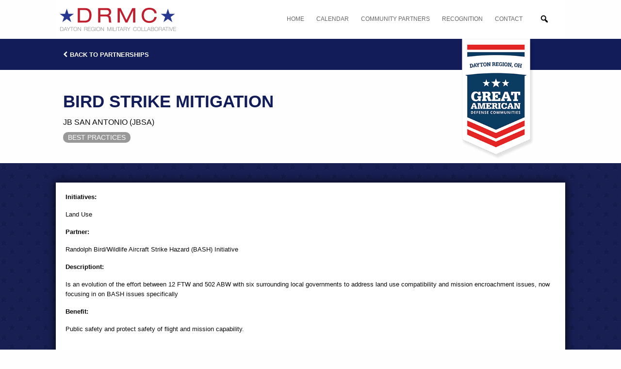

--- FILE ---
content_type: text/html; charset=UTF-8
request_url: https://www.collaborationdayton.org/partnerships/bird-strike-mitigation/
body_size: 8894
content:
<!doctype html>
<html class="no-js" lang="en-US" >
	<head>
		<meta charset="UTF-8" />
		<meta name="viewport" content="width=device-width, initial-scale=1.0" />
		<meta name='robots' content='index, follow, max-image-preview:large, max-snippet:-1, max-video-preview:-1' />

	<!-- This site is optimized with the Yoast SEO plugin v26.7 - https://yoast.com/wordpress/plugins/seo/ -->
	<title>Bird Strike Mitigation - Dayton Region Military Collaborative (DRMC)</title>
	<link rel="canonical" href="https://www.collaborationdayton.org/partnerships/bird-strike-mitigation/" />
	<meta property="og:locale" content="en_US" />
	<meta property="og:type" content="article" />
	<meta property="og:title" content="Bird Strike Mitigation - Dayton Region Military Collaborative (DRMC)" />
	<meta property="og:url" content="https://www.collaborationdayton.org/partnerships/bird-strike-mitigation/" />
	<meta property="og:site_name" content="Dayton Region Military Collaborative (DRMC)" />
	<meta property="article:modified_time" content="2017-06-05T19:46:25+00:00" />
	<meta name="twitter:card" content="summary_large_image" />
	<script type="application/ld+json" class="yoast-schema-graph">{"@context":"https://schema.org","@graph":[{"@type":"WebPage","@id":"https://www.collaborationdayton.org/partnerships/bird-strike-mitigation/","url":"https://www.collaborationdayton.org/partnerships/bird-strike-mitigation/","name":"Bird Strike Mitigation - Dayton Region Military Collaborative (DRMC)","isPartOf":{"@id":"https://www.collaborationdayton.org/#website"},"datePublished":"2017-06-05T19:45:58+00:00","dateModified":"2017-06-05T19:46:25+00:00","breadcrumb":{"@id":"https://www.collaborationdayton.org/partnerships/bird-strike-mitigation/#breadcrumb"},"inLanguage":"en-US","potentialAction":[{"@type":"ReadAction","target":["https://www.collaborationdayton.org/partnerships/bird-strike-mitigation/"]}]},{"@type":"BreadcrumbList","@id":"https://www.collaborationdayton.org/partnerships/bird-strike-mitigation/#breadcrumb","itemListElement":[{"@type":"ListItem","position":1,"name":"Home","item":"https://www.collaborationdayton.org/"},{"@type":"ListItem","position":2,"name":"Bird Strike Mitigation"}]},{"@type":"WebSite","@id":"https://www.collaborationdayton.org/#website","url":"https://www.collaborationdayton.org/","name":"Dayton Region Military Collaborative (DRMC)","description":"The Military is the Community and the Community is the Military","potentialAction":[{"@type":"SearchAction","target":{"@type":"EntryPoint","urlTemplate":"https://www.collaborationdayton.org/?s={search_term_string}"},"query-input":{"@type":"PropertyValueSpecification","valueRequired":true,"valueName":"search_term_string"}}],"inLanguage":"en-US"}]}</script>
	<!-- / Yoast SEO plugin. -->


<link rel='dns-prefetch' href='//ajax.googleapis.com' />
<link rel="alternate" type="text/calendar" title="Dayton Region Military Collaborative (DRMC) &raquo; iCal Feed" href="https://www.collaborationdayton.org/calendar/?ical=1" />
<link rel="alternate" title="oEmbed (JSON)" type="application/json+oembed" href="https://www.collaborationdayton.org/wp-json/oembed/1.0/embed?url=https%3A%2F%2Fwww.collaborationdayton.org%2Fpartnerships%2Fbird-strike-mitigation%2F" />
<link rel="alternate" title="oEmbed (XML)" type="text/xml+oembed" href="https://www.collaborationdayton.org/wp-json/oembed/1.0/embed?url=https%3A%2F%2Fwww.collaborationdayton.org%2Fpartnerships%2Fbird-strike-mitigation%2F&#038;format=xml" />
		<style>
			.lazyload,
			.lazyloading {
				max-width: 100%;
			}
		</style>
		<style id='wp-img-auto-sizes-contain-inline-css' type='text/css'>
img:is([sizes=auto i],[sizes^="auto," i]){contain-intrinsic-size:3000px 1500px}
/*# sourceURL=wp-img-auto-sizes-contain-inline-css */
</style>
<link rel='stylesheet' id='wp-block-library-css' href='//www.collaborationdayton.org/wp-includes/css/dist/block-library/style.min.css?ver=6.9' type='text/css' media='all' />
<style id='global-styles-inline-css' type='text/css'>
:root{--wp--preset--aspect-ratio--square: 1;--wp--preset--aspect-ratio--4-3: 4/3;--wp--preset--aspect-ratio--3-4: 3/4;--wp--preset--aspect-ratio--3-2: 3/2;--wp--preset--aspect-ratio--2-3: 2/3;--wp--preset--aspect-ratio--16-9: 16/9;--wp--preset--aspect-ratio--9-16: 9/16;--wp--preset--color--black: #000000;--wp--preset--color--cyan-bluish-gray: #abb8c3;--wp--preset--color--white: #ffffff;--wp--preset--color--pale-pink: #f78da7;--wp--preset--color--vivid-red: #cf2e2e;--wp--preset--color--luminous-vivid-orange: #ff6900;--wp--preset--color--luminous-vivid-amber: #fcb900;--wp--preset--color--light-green-cyan: #7bdcb5;--wp--preset--color--vivid-green-cyan: #00d084;--wp--preset--color--pale-cyan-blue: #8ed1fc;--wp--preset--color--vivid-cyan-blue: #0693e3;--wp--preset--color--vivid-purple: #9b51e0;--wp--preset--gradient--vivid-cyan-blue-to-vivid-purple: linear-gradient(135deg,rgb(6,147,227) 0%,rgb(155,81,224) 100%);--wp--preset--gradient--light-green-cyan-to-vivid-green-cyan: linear-gradient(135deg,rgb(122,220,180) 0%,rgb(0,208,130) 100%);--wp--preset--gradient--luminous-vivid-amber-to-luminous-vivid-orange: linear-gradient(135deg,rgb(252,185,0) 0%,rgb(255,105,0) 100%);--wp--preset--gradient--luminous-vivid-orange-to-vivid-red: linear-gradient(135deg,rgb(255,105,0) 0%,rgb(207,46,46) 100%);--wp--preset--gradient--very-light-gray-to-cyan-bluish-gray: linear-gradient(135deg,rgb(238,238,238) 0%,rgb(169,184,195) 100%);--wp--preset--gradient--cool-to-warm-spectrum: linear-gradient(135deg,rgb(74,234,220) 0%,rgb(151,120,209) 20%,rgb(207,42,186) 40%,rgb(238,44,130) 60%,rgb(251,105,98) 80%,rgb(254,248,76) 100%);--wp--preset--gradient--blush-light-purple: linear-gradient(135deg,rgb(255,206,236) 0%,rgb(152,150,240) 100%);--wp--preset--gradient--blush-bordeaux: linear-gradient(135deg,rgb(254,205,165) 0%,rgb(254,45,45) 50%,rgb(107,0,62) 100%);--wp--preset--gradient--luminous-dusk: linear-gradient(135deg,rgb(255,203,112) 0%,rgb(199,81,192) 50%,rgb(65,88,208) 100%);--wp--preset--gradient--pale-ocean: linear-gradient(135deg,rgb(255,245,203) 0%,rgb(182,227,212) 50%,rgb(51,167,181) 100%);--wp--preset--gradient--electric-grass: linear-gradient(135deg,rgb(202,248,128) 0%,rgb(113,206,126) 100%);--wp--preset--gradient--midnight: linear-gradient(135deg,rgb(2,3,129) 0%,rgb(40,116,252) 100%);--wp--preset--font-size--small: 13px;--wp--preset--font-size--medium: 20px;--wp--preset--font-size--large: 36px;--wp--preset--font-size--x-large: 42px;--wp--preset--spacing--20: 0.44rem;--wp--preset--spacing--30: 0.67rem;--wp--preset--spacing--40: 1rem;--wp--preset--spacing--50: 1.5rem;--wp--preset--spacing--60: 2.25rem;--wp--preset--spacing--70: 3.38rem;--wp--preset--spacing--80: 5.06rem;--wp--preset--shadow--natural: 6px 6px 9px rgba(0, 0, 0, 0.2);--wp--preset--shadow--deep: 12px 12px 50px rgba(0, 0, 0, 0.4);--wp--preset--shadow--sharp: 6px 6px 0px rgba(0, 0, 0, 0.2);--wp--preset--shadow--outlined: 6px 6px 0px -3px rgb(255, 255, 255), 6px 6px rgb(0, 0, 0);--wp--preset--shadow--crisp: 6px 6px 0px rgb(0, 0, 0);}:where(.is-layout-flex){gap: 0.5em;}:where(.is-layout-grid){gap: 0.5em;}body .is-layout-flex{display: flex;}.is-layout-flex{flex-wrap: wrap;align-items: center;}.is-layout-flex > :is(*, div){margin: 0;}body .is-layout-grid{display: grid;}.is-layout-grid > :is(*, div){margin: 0;}:where(.wp-block-columns.is-layout-flex){gap: 2em;}:where(.wp-block-columns.is-layout-grid){gap: 2em;}:where(.wp-block-post-template.is-layout-flex){gap: 1.25em;}:where(.wp-block-post-template.is-layout-grid){gap: 1.25em;}.has-black-color{color: var(--wp--preset--color--black) !important;}.has-cyan-bluish-gray-color{color: var(--wp--preset--color--cyan-bluish-gray) !important;}.has-white-color{color: var(--wp--preset--color--white) !important;}.has-pale-pink-color{color: var(--wp--preset--color--pale-pink) !important;}.has-vivid-red-color{color: var(--wp--preset--color--vivid-red) !important;}.has-luminous-vivid-orange-color{color: var(--wp--preset--color--luminous-vivid-orange) !important;}.has-luminous-vivid-amber-color{color: var(--wp--preset--color--luminous-vivid-amber) !important;}.has-light-green-cyan-color{color: var(--wp--preset--color--light-green-cyan) !important;}.has-vivid-green-cyan-color{color: var(--wp--preset--color--vivid-green-cyan) !important;}.has-pale-cyan-blue-color{color: var(--wp--preset--color--pale-cyan-blue) !important;}.has-vivid-cyan-blue-color{color: var(--wp--preset--color--vivid-cyan-blue) !important;}.has-vivid-purple-color{color: var(--wp--preset--color--vivid-purple) !important;}.has-black-background-color{background-color: var(--wp--preset--color--black) !important;}.has-cyan-bluish-gray-background-color{background-color: var(--wp--preset--color--cyan-bluish-gray) !important;}.has-white-background-color{background-color: var(--wp--preset--color--white) !important;}.has-pale-pink-background-color{background-color: var(--wp--preset--color--pale-pink) !important;}.has-vivid-red-background-color{background-color: var(--wp--preset--color--vivid-red) !important;}.has-luminous-vivid-orange-background-color{background-color: var(--wp--preset--color--luminous-vivid-orange) !important;}.has-luminous-vivid-amber-background-color{background-color: var(--wp--preset--color--luminous-vivid-amber) !important;}.has-light-green-cyan-background-color{background-color: var(--wp--preset--color--light-green-cyan) !important;}.has-vivid-green-cyan-background-color{background-color: var(--wp--preset--color--vivid-green-cyan) !important;}.has-pale-cyan-blue-background-color{background-color: var(--wp--preset--color--pale-cyan-blue) !important;}.has-vivid-cyan-blue-background-color{background-color: var(--wp--preset--color--vivid-cyan-blue) !important;}.has-vivid-purple-background-color{background-color: var(--wp--preset--color--vivid-purple) !important;}.has-black-border-color{border-color: var(--wp--preset--color--black) !important;}.has-cyan-bluish-gray-border-color{border-color: var(--wp--preset--color--cyan-bluish-gray) !important;}.has-white-border-color{border-color: var(--wp--preset--color--white) !important;}.has-pale-pink-border-color{border-color: var(--wp--preset--color--pale-pink) !important;}.has-vivid-red-border-color{border-color: var(--wp--preset--color--vivid-red) !important;}.has-luminous-vivid-orange-border-color{border-color: var(--wp--preset--color--luminous-vivid-orange) !important;}.has-luminous-vivid-amber-border-color{border-color: var(--wp--preset--color--luminous-vivid-amber) !important;}.has-light-green-cyan-border-color{border-color: var(--wp--preset--color--light-green-cyan) !important;}.has-vivid-green-cyan-border-color{border-color: var(--wp--preset--color--vivid-green-cyan) !important;}.has-pale-cyan-blue-border-color{border-color: var(--wp--preset--color--pale-cyan-blue) !important;}.has-vivid-cyan-blue-border-color{border-color: var(--wp--preset--color--vivid-cyan-blue) !important;}.has-vivid-purple-border-color{border-color: var(--wp--preset--color--vivid-purple) !important;}.has-vivid-cyan-blue-to-vivid-purple-gradient-background{background: var(--wp--preset--gradient--vivid-cyan-blue-to-vivid-purple) !important;}.has-light-green-cyan-to-vivid-green-cyan-gradient-background{background: var(--wp--preset--gradient--light-green-cyan-to-vivid-green-cyan) !important;}.has-luminous-vivid-amber-to-luminous-vivid-orange-gradient-background{background: var(--wp--preset--gradient--luminous-vivid-amber-to-luminous-vivid-orange) !important;}.has-luminous-vivid-orange-to-vivid-red-gradient-background{background: var(--wp--preset--gradient--luminous-vivid-orange-to-vivid-red) !important;}.has-very-light-gray-to-cyan-bluish-gray-gradient-background{background: var(--wp--preset--gradient--very-light-gray-to-cyan-bluish-gray) !important;}.has-cool-to-warm-spectrum-gradient-background{background: var(--wp--preset--gradient--cool-to-warm-spectrum) !important;}.has-blush-light-purple-gradient-background{background: var(--wp--preset--gradient--blush-light-purple) !important;}.has-blush-bordeaux-gradient-background{background: var(--wp--preset--gradient--blush-bordeaux) !important;}.has-luminous-dusk-gradient-background{background: var(--wp--preset--gradient--luminous-dusk) !important;}.has-pale-ocean-gradient-background{background: var(--wp--preset--gradient--pale-ocean) !important;}.has-electric-grass-gradient-background{background: var(--wp--preset--gradient--electric-grass) !important;}.has-midnight-gradient-background{background: var(--wp--preset--gradient--midnight) !important;}.has-small-font-size{font-size: var(--wp--preset--font-size--small) !important;}.has-medium-font-size{font-size: var(--wp--preset--font-size--medium) !important;}.has-large-font-size{font-size: var(--wp--preset--font-size--large) !important;}.has-x-large-font-size{font-size: var(--wp--preset--font-size--x-large) !important;}
/*# sourceURL=global-styles-inline-css */
</style>

<style id='classic-theme-styles-inline-css' type='text/css'>
/*! This file is auto-generated */
.wp-block-button__link{color:#fff;background-color:#32373c;border-radius:9999px;box-shadow:none;text-decoration:none;padding:calc(.667em + 2px) calc(1.333em + 2px);font-size:1.125em}.wp-block-file__button{background:#32373c;color:#fff;text-decoration:none}
/*# sourceURL=/wp-includes/css/classic-themes.min.css */
</style>
<link rel='stylesheet' id='megamenu-css' href='//www.collaborationdayton.org/wp-content/uploads/maxmegamenu/style.css?ver=43aebb' type='text/css' media='all' />
<link rel='stylesheet' id='dashicons-css' href='//www.collaborationdayton.org/wp-includes/css/dashicons.min.css?ver=6.9' type='text/css' media='all' />
<link rel='stylesheet' id='megamenu-fontawesome-css' href='//www.collaborationdayton.org/wp-content/plugins/megamenu-pro/icons/fontawesome/css/font-awesome.min.css?ver=1.4.2' type='text/css' media='all' />
<link rel='stylesheet' id='megamenu-genericons-css' href='//www.collaborationdayton.org/wp-content/plugins/megamenu-pro/icons/genericons/genericons/genericons.css?ver=1.4.2' type='text/css' media='all' />
<link rel='stylesheet' id='main-stylesheet-css' href='//www.collaborationdayton.org/wp-content/themes/DRMC%20Theme/assets/stylesheets/foundation.css?ver=2.9.2' type='text/css' media='all' />
<script type="text/javascript" src="//ajax.googleapis.com/ajax/libs/jquery/2.1.0/jquery.min.js?ver=2.1.0" id="jquery-js"></script>
<script type="text/javascript" src="//www.collaborationdayton.org/wp-content/plugins/megamenu-pro/assets/public.js?ver=1.4.2" id="megamenu-search-js"></script>
<link rel="https://api.w.org/" href="https://www.collaborationdayton.org/wp-json/" />
		<!-- GA Google Analytics @ https://m0n.co/ga -->
		<script>
			(function(i,s,o,g,r,a,m){i['GoogleAnalyticsObject']=r;i[r]=i[r]||function(){
			(i[r].q=i[r].q||[]).push(arguments)},i[r].l=1*new Date();a=s.createElement(o),
			m=s.getElementsByTagName(o)[0];a.async=1;a.src=g;m.parentNode.insertBefore(a,m)
			})(window,document,'script','https://www.google-analytics.com/analytics.js','ga');
			ga('create', 'UA-76459540-1', 'auto');
			ga('require', 'displayfeatures');
			ga('require', 'linkid');
			ga('send', 'pageview');
		</script>

	<meta name="tec-api-version" content="v1"><meta name="tec-api-origin" content="https://www.collaborationdayton.org"><link rel="alternate" href="https://www.collaborationdayton.org/wp-json/tribe/events/v1/" />		<script>
			document.documentElement.className = document.documentElement.className.replace('no-js', 'js');
		</script>
				<style>
			.no-js img.lazyload {
				display: none;
			}

			figure.wp-block-image img.lazyloading {
				min-width: 150px;
			}

			.lazyload,
			.lazyloading {
				--smush-placeholder-width: 100px;
				--smush-placeholder-aspect-ratio: 1/1;
				width: var(--smush-image-width, var(--smush-placeholder-width)) !important;
				aspect-ratio: var(--smush-image-aspect-ratio, var(--smush-placeholder-aspect-ratio)) !important;
			}

						.lazyload, .lazyloading {
				opacity: 0;
			}

			.lazyloaded {
				opacity: 1;
				transition: opacity 400ms;
				transition-delay: 0ms;
			}

					</style>
		<link rel="icon" href="https://www.collaborationdayton.org/wp-content/uploads/2017/07/cropped-favicon-32x32.png" sizes="32x32" />
<link rel="icon" href="https://www.collaborationdayton.org/wp-content/uploads/2017/07/cropped-favicon-192x192.png" sizes="192x192" />
<link rel="apple-touch-icon" href="https://www.collaborationdayton.org/wp-content/uploads/2017/07/cropped-favicon-180x180.png" />
<meta name="msapplication-TileImage" content="https://www.collaborationdayton.org/wp-content/uploads/2017/07/cropped-favicon-270x270.png" />
		<style type="text/css" id="wp-custom-css">
			/*
You can add your own CSS here.

Click the help icon above to learn more.
*/
.tribe-events-month #tribe-events-header .tribe-events-sub-nav .tribe-events-nav-next a, .tribe-events-month #tribe-events-header .tribe-events-sub-nav li {
   display: block;
}
.tribe-events-meta-group-details, .events-meta-group-organizer{
width:100% !important;
}
.starred .title-image h2 {
    font-size: 1rem;
    text-transform: uppercase;
    font-weight: 700;
    text-align: left;
    color: #fff;
    padding: 10px 15px;
    background-color: #bf1e2e!important;
}
.top-margin{
margin-top:70px;
}
.body-content h2{
    color: #bf1e2e;
font-size:1.4rem;
text-transform: uppercase;
    font-weight: 700;
}
.body-content h3{
    color: #111c59;
font-size:1.2rem;
text-transform: uppercase;
    font-weight: 700;
}		</style>
		<style type="text/css">/** Mega Menu CSS: fs **/</style>
        <link rel="stylesheet" href="//cdnjs.cloudflare.com/ajax/libs/OwlCarousel2/2.2.1/assets/owl.carousel.min.css">
        <link rel="stylesheet" href="//cdnjs.cloudflare.com/ajax/libs/OwlCarousel2/2.2.1/assets/owl.theme.default.min.css">
        <script src="//www.collaborationdayton.org/wp-content/themes/DRMC%20Theme/assets/javascript/match-height.js" type="text/javascript"></script>
        <script src="//cdnjs.cloudflare.com/ajax/libs/OwlCarousel2/2.2.1/owl.carousel.min.js"></script>
    </head>
	<body data-rsssl=1 class="wp-singular partnerships-template-default single single-partnerships postid-243 wp-theme-DRMCTheme tribe-no-js mega-menu-top-bar-r offcanvas tribe-theme-DRMCTheme">
	
		<div class="off-canvas-wrapper">
		
<nav class="mobile-off-canvas-menu off-canvas position-left" id="off-canvas-menu" data-off-canvas data-auto-focus="false" role="navigation">
  <ul id="menu-main-nav" class="vertical menu" data-accordion-menu><li id="menu-item-336" class="menu-item menu-item-type-custom menu-item-object-custom menu-item-home menu-item-336"><a href="https://www.collaborationdayton.org">Home</a></li>
<li id="menu-item-2552" class="menu-item menu-item-type-custom menu-item-object-custom menu-item-2552"><a href="https://daytondefense.org/Community-Events">Calendar</a></li>
<li id="menu-item-347" class="menu-item menu-item-type-post_type menu-item-object-page menu-item-347"><a href="https://www.collaborationdayton.org/partners/">Community Partners</a></li>
<li id="menu-item-348" class="menu-item menu-item-type-post_type menu-item-object-page menu-item-348"><a href="https://www.collaborationdayton.org/recognition/">Recognition</a></li>
<li id="menu-item-342" class="menu-item menu-item-type-post_type menu-item-object-page menu-item-342"><a href="https://www.collaborationdayton.org/contact/">Contact</a></li>
<li id="menu-item-464" class="menu-item menu-item-type-custom menu-item-object-custom menu-item-464"><a href="#">Search</a></li>
</ul></nav>

<div class="off-canvas-content" data-off-canvas-content>
	
	
	<header class="site-header hide-for-print" role="banner">
		<div class="site-title-bar title-bar" >
			<div class="title-bar-left">
				<button class="menu-icon" type="button" data-toggle="off-canvas-menu"></button>
				<span class="site-mobile-title title-bar-title">
					<a href="javascript:void(0);" rel="home" data-toggle="off-canvas-menu">MENU</a>
				</span>
			</div>
		</div>
        <div class="hide-for-large text-center" style="background-color:white;padding:30px 20px;">
            <a href="https://www.collaborationdayton.org/" rel="home"><img data-src="https://www.collaborationdayton.org/wp-content/uploads/2017/07/drmc-logo-header.png" alt="DRMC Website Logo" src="[data-uri]" class="lazyload" style="--smush-placeholder-width: 240px; --smush-placeholder-aspect-ratio: 240/48;" /></a>
        </div>
		<nav class="site-navigation top-bar row" role="navigation">
			<div class="top-bar-left">
				<div class="site-desktop-title top-bar-title">
					<a href="https://www.collaborationdayton.org/" rel="home"><img data-src="https://www.collaborationdayton.org/wp-content/uploads/2017/07/drmc-logo-header.png" alt="DRMC Website Logo" src="[data-uri]" class="lazyload" style="--smush-placeholder-width: 240px; --smush-placeholder-aspect-ratio: 240/48;" /></a>
				</div>
			</div>
			<div class="top-bar-right">
				<div id="mega-menu-wrap-top-bar-r" class="mega-menu-wrap"><div class="mega-menu-toggle"><div class="mega-toggle-blocks-left"></div><div class="mega-toggle-blocks-center"></div><div class="mega-toggle-blocks-right"><div class='mega-toggle-block mega-menu-toggle-block mega-toggle-block-1' id='mega-toggle-block-1' tabindex='0'><span class='mega-toggle-label' role='button' aria-expanded='false'><span class='mega-toggle-label-closed'>MENU</span><span class='mega-toggle-label-open'>MENU</span></span></div></div></div><ul id="mega-menu-top-bar-r" class="mega-menu max-mega-menu mega-menu-horizontal mega-no-js" data-event="hover_intent" data-effect="fade_up" data-effect-speed="200" data-effect-mobile="disabled" data-effect-speed-mobile="0" data-mobile-force-width="false" data-second-click="go" data-document-click="collapse" data-vertical-behaviour="standard" data-breakpoint="600" data-unbind="true" data-mobile-state="collapse_all" data-mobile-direction="vertical" data-hover-intent-timeout="300" data-hover-intent-interval="100"><li class="mega-menu-item mega-menu-item-type-custom mega-menu-item-object-custom mega-menu-item-home mega-align-bottom-left mega-menu-flyout mega-menu-item-336" id="mega-menu-item-336"><a class="mega-menu-link" href="https://www.collaborationdayton.org" tabindex="0">Home</a></li><li class="mega-menu-item mega-menu-item-type-custom mega-menu-item-object-custom mega-align-bottom-left mega-menu-flyout mega-menu-item-2552" id="mega-menu-item-2552"><a class="mega-menu-link" href="https://daytondefense.org/Community-Events" tabindex="0">Calendar</a></li><li class="mega-menu-item mega-menu-item-type-post_type mega-menu-item-object-page mega-align-bottom-left mega-menu-flyout mega-menu-item-347" id="mega-menu-item-347"><a class="mega-menu-link" href="https://www.collaborationdayton.org/partners/" tabindex="0">Community Partners</a></li><li class="mega-menu-item mega-menu-item-type-post_type mega-menu-item-object-page mega-align-bottom-left mega-menu-flyout mega-menu-item-348" id="mega-menu-item-348"><a class="mega-menu-link" href="https://www.collaborationdayton.org/recognition/" tabindex="0">Recognition</a></li><li class="mega-menu-item mega-menu-item-type-post_type mega-menu-item-object-page mega-align-bottom-left mega-menu-flyout mega-menu-item-342" id="mega-menu-item-342"><a class="mega-menu-link" href="https://www.collaborationdayton.org/contact/" tabindex="0">Contact</a></li><li class="mega-menu-item mega-menu-item-type-custom mega-menu-item-object-custom mega-align-bottom-left mega-menu-flyout mega-menu-item-464" id="mega-menu-item-464"><div class='mega-search-wrap'><form class='mega-search expand-to-left mega-search-closed' action='https://www.collaborationdayton.org/'>
				        <span class='dashicons dashicons-search search-icon'></span>
				        <input type='submit' value='Search'>
				        <input type='text' data-placeholder='Search...' name='s'>
				    </form></div></li></ul></div>
							</div>
		</nav>
	</header>

	<section class="container">
		    <section class="main">
	    <div class="path-trail">
    <div class="row relative-state">
        <div class="small-12 medium-8 columns breadcrumb-trail">
			                <a href="https://www.collaborationdayton.org/all-partnerships" class="previous-page"><i
                            class="fa fa-chevron-left"></i>Back to Partnerships</a>
			        </div>
        <div class="small-12 medium-4 text-center medium-text-right columns hide-for-large search-mobile">
			<form role="search" method="get" id="searchform" action="https://www.collaborationdayton.org/">
		<div class="input-group">
		<input type="text" class="input-group-field" value="" name="s" id="s" placeholder="Search">
				<div class="input-group-button">
            <button type="submit" id="searchsubmit" value="Search" class="button"><i class="fa fa-search"></i></button>
		</div>
	</div>
	</form>
        </div>
        <div class="feat-bnr hide-for-print show-for-large"><img
                    data-src="//www.collaborationdayton.org/wp-content/themes/DRMC%20Theme/assets/images/defense-banner.png"
                    alt="Dayton Region, Ohio - Great American Defense Communities" src="[data-uri]" class="lazyload" /></div>
    </div>
</div>
        		            <article class="partnership-single main-body post-243 partnerships type-partnerships status-publish hentry initiative_category-environmental-services initiative_category-land-use-capability initiative_category-pest-control" id="post-243">
                <header class="row">
                    <div class="small-12 columns">
                        <h1 class="entry-title">Bird Strike Mitigation</h1>
						                            <h2 class="partnership-base">JB San Antonio (JBSA)</h2>
												                                                <div class="type-bp">
	                        <label>Best Practices</label>
                        </div>
                    </div>
                </header>
				                <div class="entry-content starred">
                    <div class="row">
                        <div class="small-12 columns">
                            <p class="partnership-initiatives"><strong>Initiatives:</strong></p>
                            <p>
								Land Use								                            </p>
							                                <p class="partnership-partner"><strong>Partner:</strong></p>
                                <p>Randolph Bird/Wildlife Aircraft Strike Hazard (BASH) Initiative</p>
																					                                <p><strong>Descriptiont:</strong></p>
								<p> Is an evolution of the effort between 12 FTW and 502 ABW with six surrounding local governments to address land use compatibility and mission encroachment issues, now focusing in on BASH  issues specifically</p>
														                                <p><strong>Benefit:</strong></p>
								<p>Public safety and protect safety of flight and mission capability.</p>
														                        </div>
                    </div>
					
                </div>
                <div class="starred page-nav">
                    <div class="row">
                        <div class="small-12 columns">
                            <h2>View More Partnerships</h2>
			                
	<nav class="navigation post-navigation" aria-label="Posts">
		<h2 class="screen-reader-text">Post navigation</h2>
		<div class="nav-links"><div class="nav-previous"><a href="https://www.collaborationdayton.org/partnerships/joint-use-firing-range-2/" rel="prev">Joint Use of Firing Range</a></div><div class="nav-next"><a href="https://www.collaborationdayton.org/partnerships/stray-pet-control/" rel="next">Stray Pet Control</a></div></div>
	</nav>                        </div>
                    </div>
                </div>
            </article>
		    </section>


</section>
<footer data-sticky-footer>
    <section class="tagline">
        <article class="row">
            <div class="small-12 columns">
                "Integrating our Defense Community"
            </div>
        </article>
    </section>

    <section class="footer-container">
        <section class="row">
            <article class="small-12 columns hide-for-medium text-center">
                <div class="hide-for-print"><img
                            data-src="//www.collaborationdayton.org/wp-content/themes/DRMC%20Theme/assets/images/defense-banner.png"
                            alt="Dayton Region, Ohio - Great American Defense Communities" class="small-6 lazyload" src="[data-uri]" /></div>
            </article>
        </section>
        <footer class="footer">
            <article class="small-12 columns text-center medium-text-left medium-4 large-3">
                <img data-src="https://www.collaborationdayton.org/wp-content/uploads/2017/07/drmc-logo-footer.png" alt="DRMC Logo" class="footer-logo lazyload" src="[data-uri]" style="--smush-placeholder-width: 241px; --smush-placeholder-aspect-ratio: 241/49;" />
                <a href="tel:(937) 222-4422" target="_blank" class="footer-button"><i
                            class="fa fa-phone"></i> (937) 222-4422                    <br>
                    <a href="/contact" class="footer-button"><i class="fa fa-envelope"></i>Send us a
                        message</a>
            </article>
            <article class="small-12 columns text-center medium-text-right medium-8 large-9">
                <p>Copyright &copy; DRMC 2017-2026. All Rights Reserved.</p>
				<article id="nav_menu-3" class="widget widget_nav_menu"><div class="menu-footer-nav-container"><ul id="menu-footer-nav" class="menu"><li id="menu-item-455" class="menu-item menu-item-type-post_type menu-item-object-page menu-item-home menu-item-455"><a href="https://www.collaborationdayton.org/">Home</a></li>
<li id="menu-item-468" class="menu-item menu-item-type-post_type_archive menu-item-object-tribe_events menu-item-468"><a href="https://www.collaborationdayton.org/calendar/">Calendar</a></li>
<li id="menu-item-459" class="menu-item menu-item-type-post_type menu-item-object-page menu-item-459"><a href="https://www.collaborationdayton.org/partners/">Community Partners</a></li>
<li id="menu-item-674" class="menu-item menu-item-type-post_type menu-item-object-page menu-item-674"><a href="https://www.collaborationdayton.org/recognition/">Recognition</a></li>
<li id="menu-item-457" class="menu-item menu-item-type-post_type menu-item-object-page menu-item-457"><a href="https://www.collaborationdayton.org/contact/">Contact</a></li>
</ul></div></article>                <p class="disclaimer">
					The appearance of the United States Air Force and United States Navy unit logos does not constitute endorsement by Wright-Patterson Air Force Base, the United States Air Force, the United States Navy, or the Department of Defense. <br />
<br />
                </p>
            </article>
        </footer>
    </section>
</footer>

    </div><!-- Close off-canvas content -->
    </div><!-- Close off-canvas wrapper -->


<script type="speculationrules">
{"prefetch":[{"source":"document","where":{"and":[{"href_matches":"/*"},{"not":{"href_matches":["/wp-*.php","/wp-admin/*","/wp-content/uploads/*","/wp-content/*","/wp-content/plugins/*","/wp-content/themes/DRMC%20Theme/*","/*\\?(.+)"]}},{"not":{"selector_matches":"a[rel~=\"nofollow\"]"}},{"not":{"selector_matches":".no-prefetch, .no-prefetch a"}}]},"eagerness":"conservative"}]}
</script>

			<script type="text/javascript">
				var _paq = _paq || [];
					_paq.push(['setCustomDimension', 1, '{"ID":1,"name":"ewid3vteam","avatar":"6d32efb790679ad46e92b0e15b0d760e"}']);
				_paq.push(['trackPageView']);
								(function () {
					var u = "https://analytics3.wpmudev.com/";
					_paq.push(['setTrackerUrl', u + 'track/']);
					_paq.push(['setSiteId', '16448']);
					var d   = document, g = d.createElement('script'), s = d.getElementsByTagName('script')[0];
					g.type  = 'text/javascript';
					g.async = true;
					g.defer = true;
					g.src   = 'https://analytics.wpmucdn.com/matomo.js';
					s.parentNode.insertBefore(g, s);
				})();
			</script>
					<script>
		( function ( body ) {
			'use strict';
			body.className = body.className.replace( /\btribe-no-js\b/, 'tribe-js' );
		} )( document.body );
		</script>
		<div style="display:none;"><a href="https://www.collaborationdayton.org/f82fcbc50b456f4e" rel="nofollow">Secret Link</a></div><script> /* <![CDATA[ */var tribe_l10n_datatables = {"aria":{"sort_ascending":": activate to sort column ascending","sort_descending":": activate to sort column descending"},"length_menu":"Show _MENU_ entries","empty_table":"No data available in table","info":"Showing _START_ to _END_ of _TOTAL_ entries","info_empty":"Showing 0 to 0 of 0 entries","info_filtered":"(filtered from _MAX_ total entries)","zero_records":"No matching records found","search":"Search:","all_selected_text":"All items on this page were selected. ","select_all_link":"Select all pages","clear_selection":"Clear Selection.","pagination":{"all":"All","next":"Next","previous":"Previous"},"select":{"rows":{"0":"","_":": Selected %d rows","1":": Selected 1 row"}},"datepicker":{"dayNames":["Sunday","Monday","Tuesday","Wednesday","Thursday","Friday","Saturday"],"dayNamesShort":["Sun","Mon","Tue","Wed","Thu","Fri","Sat"],"dayNamesMin":["S","M","T","W","T","F","S"],"monthNames":["January","February","March","April","May","June","July","August","September","October","November","December"],"monthNamesShort":["January","February","March","April","May","June","July","August","September","October","November","December"],"monthNamesMin":["Jan","Feb","Mar","Apr","May","Jun","Jul","Aug","Sep","Oct","Nov","Dec"],"nextText":"Next","prevText":"Prev","currentText":"Today","closeText":"Done","today":"Today","clear":"Clear"}};/* ]]> */ </script><script type="text/javascript" src="//www.collaborationdayton.org/wp-content/plugins/the-events-calendar/common/build/js/user-agent.js?ver=da75d0bdea6dde3898df" id="tec-user-agent-js"></script>
<script type="text/javascript" src="//www.collaborationdayton.org/wp-content/themes/DRMC%20Theme/assets/javascript/foundation.js?ver=2.9.2" id="foundation-js"></script>
<script type="text/javascript" id="smush-lazy-load-js-before">
/* <![CDATA[ */
var smushLazyLoadOptions = {"autoResizingEnabled":false,"autoResizeOptions":{"precision":5,"skipAutoWidth":true}};
//# sourceURL=smush-lazy-load-js-before
/* ]]> */
</script>
<script type="text/javascript" src="//www.collaborationdayton.org/wp-content/plugins/wp-smush-pro/app/assets/js/smush-lazy-load.min.js?ver=3.23.1" id="smush-lazy-load-js"></script>
<script type="text/javascript" src="//www.collaborationdayton.org/wp-includes/js/hoverIntent.min.js?ver=1.10.2" id="hoverIntent-js"></script>
<script type="text/javascript" id="megamenu-js-extra">
/* <![CDATA[ */
var megamenu = {"effect":{"fadeUp":{"in":{"animate":{"opacity":"show","margin-top":"0"},"css":{"margin-top":"10px"}},"out":{"animate":{"opacity":"hide","margin-top":"10px"}}}}};
//# sourceURL=megamenu-js-extra
/* ]]> */
</script>
<script type="text/javascript" src="//www.collaborationdayton.org/wp-content/plugins/megamenu/js/maxmegamenu.js?ver=3.7" id="megamenu-js"></script>
</body>
</html>


--- FILE ---
content_type: text/css
request_url: https://www.collaborationdayton.org/wp-content/uploads/maxmegamenu/style.css?ver=43aebb
body_size: 4963
content:
/** Tuesday 11th of July 2017 04:12:26 PM (core) **/

#mega-menu-wrap-top-bar-r, #mega-menu-wrap-top-bar-r #mega-menu-top-bar-r, #mega-menu-wrap-top-bar-r #mega-menu-top-bar-r ul.mega-sub-menu, #mega-menu-wrap-top-bar-r #mega-menu-top-bar-r li.mega-menu-item, #mega-menu-wrap-top-bar-r #mega-menu-top-bar-r a.mega-menu-link {
  -moz-transition: none;
  -o-transition: none;
  -webkit-transition: none;
  transition: none;
  -webkit-border-radius: 0 0 0 0;
  -moz-border-radius: 0 0 0 0;
  -ms-border-radius: 0 0 0 0;
  -o-border-radius: 0 0 0 0;
  border-radius: 0 0 0 0;
  -webkit-box-shadow: none;
  -moz-box-shadow: none;
  -ms-box-shadow: none;
  -o-box-shadow: none;
  box-shadow: none;
  background: none;
  border: 0;
  bottom: auto;
  box-sizing: border-box;
  clip: auto;
  color: #666;
  display: block;
  float: none;
  font-family: inherit;
  font-size: 14px;
  height: auto;
  left: auto;
  line-height: 1.7;
  list-style-type: none;
  margin: 0;
  min-height: 0;
  opacity: 1;
  outline: none;
  overflow: visible;
  padding: 0;
  position: relative;
  right: auto;
  text-align: left;
  text-decoration: none;
  text-transform: none;
  top: auto;
  vertical-align: baseline;
  visibility: inherit;
  width: auto;
}
#mega-menu-wrap-top-bar-r:before, #mega-menu-wrap-top-bar-r #mega-menu-top-bar-r:before, #mega-menu-wrap-top-bar-r #mega-menu-top-bar-r ul.mega-sub-menu:before, #mega-menu-wrap-top-bar-r #mega-menu-top-bar-r li.mega-menu-item:before, #mega-menu-wrap-top-bar-r #mega-menu-top-bar-r a.mega-menu-link:before, #mega-menu-wrap-top-bar-r:after, #mega-menu-wrap-top-bar-r #mega-menu-top-bar-r:after, #mega-menu-wrap-top-bar-r #mega-menu-top-bar-r ul.mega-sub-menu:after, #mega-menu-wrap-top-bar-r #mega-menu-top-bar-r li.mega-menu-item:after, #mega-menu-wrap-top-bar-r #mega-menu-top-bar-r a.mega-menu-link:after {
  display: none;
}
#mega-menu-wrap-top-bar-r {
  background: #fff;
  -webkit-border-radius: 0px 0px 0px 0px;
  -moz-border-radius: 0px 0px 0px 0px;
  -ms-border-radius: 0px 0px 0px 0px;
  -o-border-radius: 0px 0px 0px 0px;
  border-radius: 0px 0px 0px 0px;
}
#mega-menu-wrap-top-bar-r #mega-menu-top-bar-r {
  visibility: visible;
  text-align: left;
  padding: 0px 0px 0px 0px;
}
@media only screen and (max-width: 600px) {
  #mega-menu-wrap-top-bar-r #mega-menu-top-bar-r {
    background: #222;
  }
}
@media only screen and (max-width: 600px) {
  #mega-menu-wrap-top-bar-r #mega-menu-top-bar-r {
    padding: 0;
  }
}
#mega-menu-wrap-top-bar-r #mega-menu-top-bar-r a.mega-menu-link {
  cursor: pointer;
  display: inline;
  -webkit-transition: background 200ms linear, color 200ms linear;
  -moz-transition: background 200ms linear, color 200ms linear;
  -o-transition: background 200ms linear, color 200ms linear;
  transition: background 200ms linear, color 200ms linear;
}
#mega-menu-wrap-top-bar-r #mega-menu-top-bar-r a.mega-menu-link .mega-description-group {
  vertical-align: middle;
  display: inline-block;
}
#mega-menu-wrap-top-bar-r #mega-menu-top-bar-r a.mega-menu-link .mega-description-group .mega-menu-title, #mega-menu-wrap-top-bar-r #mega-menu-top-bar-r a.mega-menu-link .mega-description-group .mega-menu-description {
  line-height: 1.5;
  display: block;
}
#mega-menu-wrap-top-bar-r #mega-menu-top-bar-r a.mega-menu-link .mega-description-group .mega-menu-description {
  font-style: italic;
  font-size: 0.8em;
  text-transform: none;
  font-weight: normal;
}
#mega-menu-wrap-top-bar-r #mega-menu-top-bar-r li.mega-menu-item.mega-icon-top > a.mega-menu-link {
  display: table-cell;
  vertical-align: middle;
  line-height: initial;
}
#mega-menu-wrap-top-bar-r #mega-menu-top-bar-r li.mega-menu-item.mega-icon-top > a.mega-menu-link:before {
  display: block;
  margin: 0 0 6px 0;
  text-align: center;
}
#mega-menu-wrap-top-bar-r #mega-menu-top-bar-r li.mega-menu-item.mega-icon-top > a.mega-menu-link > span.mega-title-below {
  display: inline-block;
}
@media only screen and (max-width: 600px) {
  #mega-menu-wrap-top-bar-r #mega-menu-top-bar-r > li.mega-menu-item.mega-icon-top > a.mega-menu-link {
    display: block;
    line-height: 40px;
  }
  #mega-menu-wrap-top-bar-r #mega-menu-top-bar-r > li.mega-menu-item.mega-icon-top > a.mega-menu-link:before {
    display: inline-block;
    margin: 0 6px 0 0;
    text-align: left;
  }
}
#mega-menu-wrap-top-bar-r #mega-menu-top-bar-r li.mega-menu-item.mega-icon-right > a.mega-menu-link:before {
  float: right;
  margin: 0 0 0 6px;
}
#mega-menu-wrap-top-bar-r #mega-menu-top-bar-r > li.mega-animating > ul.mega-sub-menu {
  pointer-events: none;
}
#mega-menu-wrap-top-bar-r #mega-menu-top-bar-r li.mega-disable-link > a.mega-menu-link, #mega-menu-wrap-top-bar-r #mega-menu-top-bar-r li.mega-menu-megamenu li.mega-disable-link > a.mega-menu-link {
  cursor: default;
}
#mega-menu-wrap-top-bar-r #mega-menu-top-bar-r li.mega-menu-item-has-children.mega-disable-link > a.mega-menu-link {
  cursor: pointer;
}
#mega-menu-wrap-top-bar-r #mega-menu-top-bar-r.mega-keyboard-navigation + .mega-menu-toggle.mega-menu-open, #mega-menu-wrap-top-bar-r #mega-menu-top-bar-r.mega-keyboard-navigation a:focus, #mega-menu-wrap-top-bar-r #mega-menu-top-bar-r.mega-keyboard-navigation input:focus {
  -webkit-box-shadow: inset 0px 0px 3px 1px #0ff;
  -moz-box-shadow: inset 0px 0px 3px 1px #0ff;
  -ms-box-shadow: inset 0px 0px 3px 1px #0ff;
  -o-box-shadow: inset 0px 0px 3px 1px #0ff;
  box-shadow: inset 0px 0px 3px 1px #0ff;
}
#mega-menu-wrap-top-bar-r #mega-menu-top-bar-r p {
  margin-bottom: 10px;
}
#mega-menu-wrap-top-bar-r #mega-menu-top-bar-r input, #mega-menu-wrap-top-bar-r #mega-menu-top-bar-r img {
  max-width: 100%;
}
#mega-menu-wrap-top-bar-r #mega-menu-top-bar-r li.mega-menu-item > ul.mega-sub-menu {
  display: block;
  visibility: hidden;
  opacity: 1;
}
#mega-menu-wrap-top-bar-r #mega-menu-top-bar-r[data-effect="fade"] li.mega-menu-item > ul.mega-sub-menu {
  opacity: 0;
  transition-duration: 200ms;
  transition-timing-function: ease-in;
  transition-property: opacity, visibility;
}
#mega-menu-wrap-top-bar-r #mega-menu-top-bar-r[data-effect="fade"].mega-no-js li.mega-menu-item:hover > ul.mega-sub-menu, #mega-menu-wrap-top-bar-r #mega-menu-top-bar-r[data-effect="fade"].mega-no-js li.mega-menu-item:focus > ul.mega-sub-menu, #mega-menu-wrap-top-bar-r #mega-menu-top-bar-r[data-effect="fade"] li.mega-menu-item.mega-toggle-on > ul.mega-sub-menu, #mega-menu-wrap-top-bar-r #mega-menu-top-bar-r[data-effect="fade"] li.mega-menu-item.mega-menu-megamenu.mega-toggle-on ul.mega-sub-menu {
  opacity: 1;
}
#mega-menu-wrap-top-bar-r #mega-menu-top-bar-r[data-effect="fade_up"] li.mega-menu-item.mega-menu-megamenu > ul.mega-sub-menu, #mega-menu-wrap-top-bar-r #mega-menu-top-bar-r[data-effect="fade_up"] li.mega-menu-item.mega-menu-flyout ul.mega-sub-menu {
  opacity: 0;
  margin-top: 10px;
  transition-duration: 200ms;
  transition-timing-function: ease-in;
  transition-property: opacity, margin-top, visibility;
}
#mega-menu-wrap-top-bar-r #mega-menu-top-bar-r[data-effect="fade_up"].mega-no-js li.mega-menu-item:hover > ul.mega-sub-menu, #mega-menu-wrap-top-bar-r #mega-menu-top-bar-r[data-effect="fade_up"].mega-no-js li.mega-menu-item:focus > ul.mega-sub-menu, #mega-menu-wrap-top-bar-r #mega-menu-top-bar-r[data-effect="fade_up"] li.mega-menu-item.mega-toggle-on > ul.mega-sub-menu, #mega-menu-wrap-top-bar-r #mega-menu-top-bar-r[data-effect="fade_up"] li.mega-menu-item.mega-menu-megamenu.mega-toggle-on ul.mega-sub-menu {
  opacity: 1;
  margin-top: 0;
}
#mega-menu-wrap-top-bar-r #mega-menu-top-bar-r[data-effect="slide_up"] li.mega-menu-item.mega-menu-megamenu > ul.mega-sub-menu, #mega-menu-wrap-top-bar-r #mega-menu-top-bar-r[data-effect="slide_up"] li.mega-menu-item.mega-menu-flyout ul.mega-sub-menu {
  margin-top: 10px;
  transition-duration: 200ms;
  transition-timing-function: ease-in;
  transition-property: margin-top, visibility;
}
#mega-menu-wrap-top-bar-r #mega-menu-top-bar-r[data-effect="slide_up"].mega-no-js li.mega-menu-item:hover > ul.mega-sub-menu, #mega-menu-wrap-top-bar-r #mega-menu-top-bar-r[data-effect="slide_up"].mega-no-js li.mega-menu-item:focus > ul.mega-sub-menu, #mega-menu-wrap-top-bar-r #mega-menu-top-bar-r[data-effect="slide_up"] li.mega-menu-item.mega-toggle-on > ul.mega-sub-menu, #mega-menu-wrap-top-bar-r #mega-menu-top-bar-r[data-effect="slide_up"] li.mega-menu-item.mega-menu-megamenu.mega-toggle-on ul.mega-sub-menu {
  margin-top: 0;
}
#mega-menu-wrap-top-bar-r #mega-menu-top-bar-r.mega-no-js li.mega-menu-item:hover > ul.mega-sub-menu, #mega-menu-wrap-top-bar-r #mega-menu-top-bar-r.mega-no-js li.mega-menu-item:focus > ul.mega-sub-menu, #mega-menu-wrap-top-bar-r #mega-menu-top-bar-r li.mega-menu-item.mega-toggle-on > ul.mega-sub-menu, #mega-menu-wrap-top-bar-r #mega-menu-top-bar-r li.mega-menu-item.mega-menu-megamenu.mega-toggle-on ul.mega-sub-menu {
  visibility: visible;
}
#mega-menu-wrap-top-bar-r #mega-menu-top-bar-r li.mega-menu-item.mega-menu-megamenu ul.mega-sub-menu ul.mega-sub-menu {
  visibility: inherit;
  opacity: 1;
}
#mega-menu-wrap-top-bar-r #mega-menu-top-bar-r li.mega-menu-item a[class^='dashicons']:before {
  font-family: dashicons;
}
#mega-menu-wrap-top-bar-r #mega-menu-top-bar-r li.mega-menu-item a.mega-menu-link:before {
  display: inline-block;
  font: inherit;
  font-family: dashicons;
  position: static;
  margin: 0 6px 0 0px;
  vertical-align: top;
  -webkit-font-smoothing: antialiased;
  -moz-osx-font-smoothing: grayscale;
  color: inherit;
}
#mega-menu-wrap-top-bar-r #mega-menu-top-bar-r li.mega-menu-item.mega-hide-text a.mega-menu-link:before {
  margin: 0;
}
#mega-menu-wrap-top-bar-r #mega-menu-top-bar-r li.mega-menu-item.mega-hide-text li.mega-menu-item a.mega-menu-link:before {
  margin: 0 6px 0 0;
}
#mega-menu-wrap-top-bar-r #mega-menu-top-bar-r li.mega-align-bottom-left.mega-toggle-on > a.mega-menu-link {
  -webkit-border-radius: 0px 0px 0 0;
  -moz-border-radius: 0px 0px 0 0;
  -ms-border-radius: 0px 0px 0 0;
  -o-border-radius: 0px 0px 0 0;
  border-radius: 0px 0px 0 0;
}
#mega-menu-wrap-top-bar-r #mega-menu-top-bar-r li.mega-align-bottom-right > ul.mega-sub-menu {
  right: 0;
}
#mega-menu-wrap-top-bar-r #mega-menu-top-bar-r li.mega-align-bottom-right.mega-toggle-on > a.mega-menu-link {
  -webkit-border-radius: 0px 0px 0 0;
  -moz-border-radius: 0px 0px 0 0;
  -ms-border-radius: 0px 0px 0 0;
  -o-border-radius: 0px 0px 0 0;
  border-radius: 0px 0px 0 0;
}
#mega-menu-wrap-top-bar-r #mega-menu-top-bar-r > li.mega-menu-megamenu.mega-menu-item {
  position: static;
}
#mega-menu-wrap-top-bar-r #mega-menu-top-bar-r > li.mega-menu-item {
  margin: 0 5px 0 0;
  display: inline-block;
  height: auto;
  vertical-align: middle;
}
#mega-menu-wrap-top-bar-r #mega-menu-top-bar-r > li.mega-menu-item.mega-item-align-right {
  float: right;
}
@media only screen and (min-width: 601px) {
  #mega-menu-wrap-top-bar-r #mega-menu-top-bar-r > li.mega-menu-item.mega-item-align-right {
    margin: 0 0 0 5px;
  }
}
@media only screen and (min-width: 601px) {
  #mega-menu-wrap-top-bar-r #mega-menu-top-bar-r > li.mega-menu-item.mega-item-align-float-left {
    float: left;
  }
}
#mega-menu-wrap-top-bar-r #mega-menu-top-bar-r > li.mega-menu-item.mega-toggle-on > a.mega-menu-link, #mega-menu-wrap-top-bar-r #mega-menu-top-bar-r > li.mega-menu-item > a.mega-menu-link:hover, #mega-menu-wrap-top-bar-r #mega-menu-top-bar-r > li.mega-menu-item > a.mega-menu-link:focus {
  background: #fff;
  color: #111c59;
  font-weight: normal;
  text-decoration: underline;
  border-color: #fff;
}
#mega-menu-wrap-top-bar-r #mega-menu-top-bar-r > li.mega-menu-item.mega-current-menu-item > a.mega-menu-link, #mega-menu-wrap-top-bar-r #mega-menu-top-bar-r > li.mega-menu-item.mega-current-menu-ancestor > a.mega-menu-link, #mega-menu-wrap-top-bar-r #mega-menu-top-bar-r > li.mega-menu-item.mega-current-page-ancestor > a.mega-menu-link {
  background: #fff;
  color: #111c59;
  font-weight: normal;
  text-decoration: underline;
  border-color: #fff;
}
#mega-menu-wrap-top-bar-r #mega-menu-top-bar-r > li.mega-menu-item > a.mega-menu-link {
  border-top: 0px solid #fff;
  border-left: 0px solid #fff;
  border-right: 0px solid #fff;
  border-bottom: 0px solid #fff;
  outline: none;
  text-decoration: none;
  padding: 0px 10px 0px 10px;
  line-height: 60px;
  font-weight: normal;
  height: 60px;
  vertical-align: baseline;
  text-align: left;
  width: auto;
  display: block;
  color: #666;
  text-transform: uppercase;
  text-decoration: none;
  background: rgba(0, 0, 0, 0);
  -webkit-border-radius: 0px 0px 0px 0px;
  -moz-border-radius: 0px 0px 0px 0px;
  -ms-border-radius: 0px 0px 0px 0px;
  -o-border-radius: 0px 0px 0px 0px;
  border-radius: 0px 0px 0px 0px;
  font-family: inherit;
  font-size: 12px;
}
@media only screen and (max-width: 600px) {
  #mega-menu-wrap-top-bar-r #mega-menu-top-bar-r > li.mega-menu-item > a.mega-menu-link {
    text-align: left;
    color: #fff;
    font-size: 14px;
  }
}
@media only screen and (min-width: 601px) {
  #mega-menu-wrap-top-bar-r #mega-menu-top-bar-r > li.mega-menu-item.mega-multi-line > a.mega-menu-link {
    line-height: inherit;
    display: table-cell;
    vertical-align: middle;
  }
}
@media only screen and (max-width: 600px) {
  #mega-menu-wrap-top-bar-r #mega-menu-top-bar-r > li.mega-menu-item.mega-multi-line > a.mega-menu-link br {
    display: none;
  }
}
@media only screen and (max-width: 600px) {
  #mega-menu-wrap-top-bar-r #mega-menu-top-bar-r > li.mega-menu-item {
    display: list-item;
    margin: 0;
    clear: both;
    border: 0;
  }
  #mega-menu-wrap-top-bar-r #mega-menu-top-bar-r > li.mega-menu-item.mega-item-align-right {
    float: none;
  }
  #mega-menu-wrap-top-bar-r #mega-menu-top-bar-r > li.mega-menu-item > a.mega-menu-link {
    -webkit-border-radius: 0 0 0 0 0 0 0;
    -moz-border-radius: 0 0 0 0 0 0 0;
    -ms-border-radius: 0 0 0 0 0 0 0;
    -o-border-radius: 0 0 0 0 0 0 0;
    border-radius: 0 0 0 0 0 0 0;
    border: 0;
    margin: 0;
    line-height: 40px;
    height: 40px;
    padding: 0 10px;
  }
}
#mega-menu-wrap-top-bar-r #mega-menu-top-bar-r > li.mega-menu-megamenu > ul.mega-sub-menu {
  z-index: 999;
  -webkit-border-radius: 0px 0px 0px 0px;
  -moz-border-radius: 0px 0px 0px 0px;
  -ms-border-radius: 0px 0px 0px 0px;
  -o-border-radius: 0px 0px 0px 0px;
  border-radius: 0px 0px 0px 0px;
  background: #f1f1f1;
  padding: 0px 0px 0px 0px;
  position: absolute;
  width: 100%;
  border-top: 0px solid #fff;
  border-left: 0px solid #fff;
  border-right: 0px solid #fff;
  border-bottom: 0px solid #fff;
  left: 0;
  -webkit-box-shadow: 0px 0px 5px 0px rgba(0, 0, 0, 0.1);
  -moz-box-shadow: 0px 0px 5px 0px rgba(0, 0, 0, 0.1);
  -ms-box-shadow: 0px 0px 5px 0px rgba(0, 0, 0, 0.1);
  -o-box-shadow: 0px 0px 5px 0px rgba(0, 0, 0, 0.1);
  box-shadow: 0px 0px 5px 0px rgba(0, 0, 0, 0.1);
}
@media only screen and (max-width: 600px) {
  #mega-menu-wrap-top-bar-r #mega-menu-top-bar-r > li.mega-menu-megamenu > ul.mega-sub-menu {
    float: left;
    position: static;
    width: 100%;
  }
}
@media only screen and (min-width: 601px) {
  #mega-menu-wrap-top-bar-r #mega-menu-top-bar-r > li.mega-menu-megamenu > ul.mega-sub-menu li.mega-menu-columns-1-of-1 {
    width: 100%;
  }
  #mega-menu-wrap-top-bar-r #mega-menu-top-bar-r > li.mega-menu-megamenu > ul.mega-sub-menu li.mega-menu-columns-1-of-2 {
    width: 50%;
  }
  #mega-menu-wrap-top-bar-r #mega-menu-top-bar-r > li.mega-menu-megamenu > ul.mega-sub-menu li.mega-menu-columns-2-of-2 {
    width: 100%;
  }
  #mega-menu-wrap-top-bar-r #mega-menu-top-bar-r > li.mega-menu-megamenu > ul.mega-sub-menu li.mega-menu-columns-1-of-3 {
    width: 33.33333%;
  }
  #mega-menu-wrap-top-bar-r #mega-menu-top-bar-r > li.mega-menu-megamenu > ul.mega-sub-menu li.mega-menu-columns-2-of-3 {
    width: 66.66667%;
  }
  #mega-menu-wrap-top-bar-r #mega-menu-top-bar-r > li.mega-menu-megamenu > ul.mega-sub-menu li.mega-menu-columns-3-of-3 {
    width: 100%;
  }
  #mega-menu-wrap-top-bar-r #mega-menu-top-bar-r > li.mega-menu-megamenu > ul.mega-sub-menu li.mega-menu-columns-1-of-4 {
    width: 25%;
  }
  #mega-menu-wrap-top-bar-r #mega-menu-top-bar-r > li.mega-menu-megamenu > ul.mega-sub-menu li.mega-menu-columns-2-of-4 {
    width: 50%;
  }
  #mega-menu-wrap-top-bar-r #mega-menu-top-bar-r > li.mega-menu-megamenu > ul.mega-sub-menu li.mega-menu-columns-3-of-4 {
    width: 75%;
  }
  #mega-menu-wrap-top-bar-r #mega-menu-top-bar-r > li.mega-menu-megamenu > ul.mega-sub-menu li.mega-menu-columns-4-of-4 {
    width: 100%;
  }
  #mega-menu-wrap-top-bar-r #mega-menu-top-bar-r > li.mega-menu-megamenu > ul.mega-sub-menu li.mega-menu-columns-1-of-5 {
    width: 20%;
  }
  #mega-menu-wrap-top-bar-r #mega-menu-top-bar-r > li.mega-menu-megamenu > ul.mega-sub-menu li.mega-menu-columns-2-of-5 {
    width: 40%;
  }
  #mega-menu-wrap-top-bar-r #mega-menu-top-bar-r > li.mega-menu-megamenu > ul.mega-sub-menu li.mega-menu-columns-3-of-5 {
    width: 60%;
  }
  #mega-menu-wrap-top-bar-r #mega-menu-top-bar-r > li.mega-menu-megamenu > ul.mega-sub-menu li.mega-menu-columns-4-of-5 {
    width: 80%;
  }
  #mega-menu-wrap-top-bar-r #mega-menu-top-bar-r > li.mega-menu-megamenu > ul.mega-sub-menu li.mega-menu-columns-5-of-5 {
    width: 100%;
  }
  #mega-menu-wrap-top-bar-r #mega-menu-top-bar-r > li.mega-menu-megamenu > ul.mega-sub-menu li.mega-menu-columns-1-of-6 {
    width: 16.66667%;
  }
  #mega-menu-wrap-top-bar-r #mega-menu-top-bar-r > li.mega-menu-megamenu > ul.mega-sub-menu li.mega-menu-columns-2-of-6 {
    width: 33.33333%;
  }
  #mega-menu-wrap-top-bar-r #mega-menu-top-bar-r > li.mega-menu-megamenu > ul.mega-sub-menu li.mega-menu-columns-3-of-6 {
    width: 50%;
  }
  #mega-menu-wrap-top-bar-r #mega-menu-top-bar-r > li.mega-menu-megamenu > ul.mega-sub-menu li.mega-menu-columns-4-of-6 {
    width: 66.66667%;
  }
  #mega-menu-wrap-top-bar-r #mega-menu-top-bar-r > li.mega-menu-megamenu > ul.mega-sub-menu li.mega-menu-columns-5-of-6 {
    width: 83.33333%;
  }
  #mega-menu-wrap-top-bar-r #mega-menu-top-bar-r > li.mega-menu-megamenu > ul.mega-sub-menu li.mega-menu-columns-6-of-6 {
    width: 100%;
  }
  #mega-menu-wrap-top-bar-r #mega-menu-top-bar-r > li.mega-menu-megamenu > ul.mega-sub-menu li.mega-menu-columns-1-of-7 {
    width: 14.28571%;
  }
  #mega-menu-wrap-top-bar-r #mega-menu-top-bar-r > li.mega-menu-megamenu > ul.mega-sub-menu li.mega-menu-columns-2-of-7 {
    width: 28.57143%;
  }
  #mega-menu-wrap-top-bar-r #mega-menu-top-bar-r > li.mega-menu-megamenu > ul.mega-sub-menu li.mega-menu-columns-3-of-7 {
    width: 42.85714%;
  }
  #mega-menu-wrap-top-bar-r #mega-menu-top-bar-r > li.mega-menu-megamenu > ul.mega-sub-menu li.mega-menu-columns-4-of-7 {
    width: 57.14286%;
  }
  #mega-menu-wrap-top-bar-r #mega-menu-top-bar-r > li.mega-menu-megamenu > ul.mega-sub-menu li.mega-menu-columns-5-of-7 {
    width: 71.42857%;
  }
  #mega-menu-wrap-top-bar-r #mega-menu-top-bar-r > li.mega-menu-megamenu > ul.mega-sub-menu li.mega-menu-columns-6-of-7 {
    width: 85.71429%;
  }
  #mega-menu-wrap-top-bar-r #mega-menu-top-bar-r > li.mega-menu-megamenu > ul.mega-sub-menu li.mega-menu-columns-7-of-7 {
    width: 100%;
  }
  #mega-menu-wrap-top-bar-r #mega-menu-top-bar-r > li.mega-menu-megamenu > ul.mega-sub-menu li.mega-menu-columns-1-of-8 {
    width: 12.5%;
  }
  #mega-menu-wrap-top-bar-r #mega-menu-top-bar-r > li.mega-menu-megamenu > ul.mega-sub-menu li.mega-menu-columns-2-of-8 {
    width: 25%;
  }
  #mega-menu-wrap-top-bar-r #mega-menu-top-bar-r > li.mega-menu-megamenu > ul.mega-sub-menu li.mega-menu-columns-3-of-8 {
    width: 37.5%;
  }
  #mega-menu-wrap-top-bar-r #mega-menu-top-bar-r > li.mega-menu-megamenu > ul.mega-sub-menu li.mega-menu-columns-4-of-8 {
    width: 50%;
  }
  #mega-menu-wrap-top-bar-r #mega-menu-top-bar-r > li.mega-menu-megamenu > ul.mega-sub-menu li.mega-menu-columns-5-of-8 {
    width: 62.5%;
  }
  #mega-menu-wrap-top-bar-r #mega-menu-top-bar-r > li.mega-menu-megamenu > ul.mega-sub-menu li.mega-menu-columns-6-of-8 {
    width: 75%;
  }
  #mega-menu-wrap-top-bar-r #mega-menu-top-bar-r > li.mega-menu-megamenu > ul.mega-sub-menu li.mega-menu-columns-7-of-8 {
    width: 87.5%;
  }
  #mega-menu-wrap-top-bar-r #mega-menu-top-bar-r > li.mega-menu-megamenu > ul.mega-sub-menu li.mega-menu-columns-8-of-8 {
    width: 100%;
  }
  #mega-menu-wrap-top-bar-r #mega-menu-top-bar-r > li.mega-menu-megamenu > ul.mega-sub-menu li.mega-menu-columns-1-of-9 {
    width: 11.11111%;
  }
  #mega-menu-wrap-top-bar-r #mega-menu-top-bar-r > li.mega-menu-megamenu > ul.mega-sub-menu li.mega-menu-columns-2-of-9 {
    width: 22.22222%;
  }
  #mega-menu-wrap-top-bar-r #mega-menu-top-bar-r > li.mega-menu-megamenu > ul.mega-sub-menu li.mega-menu-columns-3-of-9 {
    width: 33.33333%;
  }
  #mega-menu-wrap-top-bar-r #mega-menu-top-bar-r > li.mega-menu-megamenu > ul.mega-sub-menu li.mega-menu-columns-4-of-9 {
    width: 44.44444%;
  }
  #mega-menu-wrap-top-bar-r #mega-menu-top-bar-r > li.mega-menu-megamenu > ul.mega-sub-menu li.mega-menu-columns-5-of-9 {
    width: 55.55556%;
  }
  #mega-menu-wrap-top-bar-r #mega-menu-top-bar-r > li.mega-menu-megamenu > ul.mega-sub-menu li.mega-menu-columns-6-of-9 {
    width: 66.66667%;
  }
  #mega-menu-wrap-top-bar-r #mega-menu-top-bar-r > li.mega-menu-megamenu > ul.mega-sub-menu li.mega-menu-columns-7-of-9 {
    width: 77.77778%;
  }
  #mega-menu-wrap-top-bar-r #mega-menu-top-bar-r > li.mega-menu-megamenu > ul.mega-sub-menu li.mega-menu-columns-8-of-9 {
    width: 88.88889%;
  }
  #mega-menu-wrap-top-bar-r #mega-menu-top-bar-r > li.mega-menu-megamenu > ul.mega-sub-menu li.mega-menu-columns-9-of-9 {
    width: 100%;
  }
}
#mega-menu-wrap-top-bar-r #mega-menu-top-bar-r > li.mega-menu-megamenu > ul.mega-sub-menu .mega-description-group .mega-menu-description {
  margin: 5px 0;
}
#mega-menu-wrap-top-bar-r #mega-menu-top-bar-r > li.mega-menu-megamenu > ul.mega-sub-menu > li.mega-menu-item ul.mega-sub-menu {
  clear: both;
}
#mega-menu-wrap-top-bar-r #mega-menu-top-bar-r > li.mega-menu-megamenu > ul.mega-sub-menu > li.mega-menu-item ul.mega-sub-menu li.mega-menu-item ul.mega-sub-menu {
  margin-left: 10px;
}
#mega-menu-wrap-top-bar-r #mega-menu-top-bar-r > li.mega-menu-megamenu > ul.mega-sub-menu > li.mega-menu-item ul.mega-sub-menu li.mega-menu-item ul.mega-sub-menu li.mega-menu-item ul.mega-sub-menu {
  margin-left: 20px;
}
#mega-menu-wrap-top-bar-r #mega-menu-top-bar-r > li.mega-menu-megamenu > ul.mega-sub-menu > li.mega-menu-item {
  color: #666;
  font-family: inherit;
  font-size: 14px;
  display: block;
  float: left;
  clear: none;
  padding: 15px 15px 15px 15px;
  vertical-align: top;
}
#mega-menu-wrap-top-bar-r #mega-menu-top-bar-r > li.mega-menu-megamenu > ul.mega-sub-menu > li.mega-menu-item.mega-menu-clear {
  clear: left;
}
#mega-menu-wrap-top-bar-r #mega-menu-top-bar-r > li.mega-menu-megamenu > ul.mega-sub-menu > li.mega-menu-item h4.mega-block-title {
  color: #555;
  font-family: inherit;
  font-size: 16px;
  text-transform: uppercase;
  text-decoration: none;
  font-weight: bold;
  margin: 0px 0px 0px 0px;
  padding: 0px 0px 5px 0px;
  vertical-align: top;
  display: block;
  border-top: 0px solid #555;
  border-left: 0px solid #555;
  border-right: 0px solid #555;
  border-bottom: 0px solid #555;
}
#mega-menu-wrap-top-bar-r #mega-menu-top-bar-r > li.mega-menu-megamenu > ul.mega-sub-menu > li.mega-menu-item > a.mega-menu-link {
  color: #555;
  font-family: inherit;
  font-size: 16px;
  text-transform: uppercase;
  text-decoration: none;
  font-weight: bold;
  margin: 0px 0px 0px 0px;
  padding: 0px 0px 0px 0px;
  vertical-align: top;
  display: block;
  border-top: 0px solid #555;
  border-left: 0px solid #555;
  border-right: 0px solid #555;
  border-bottom: 0px solid #555;
}
#mega-menu-wrap-top-bar-r #mega-menu-top-bar-r > li.mega-menu-megamenu > ul.mega-sub-menu > li.mega-menu-item > a.mega-menu-link:hover, #mega-menu-wrap-top-bar-r #mega-menu-top-bar-r > li.mega-menu-megamenu > ul.mega-sub-menu > li.mega-menu-item > a.mega-menu-link:focus {
  color: #555;
  font-weight: bold;
  text-decoration: none;
  background: rgba(0, 0, 0, 0);
}
#mega-menu-wrap-top-bar-r #mega-menu-top-bar-r > li.mega-menu-megamenu > ul.mega-sub-menu > li.mega-menu-item li.mega-menu-item > a.mega-menu-link {
  color: #666;
  font-family: inherit;
  font-size: 14px;
  text-transform: none;
  text-decoration: none;
  font-weight: normal;
  margin: 0;
  padding: 0px 0px 0px 0px;
  vertical-align: top;
  display: block;
}
#mega-menu-wrap-top-bar-r #mega-menu-top-bar-r > li.mega-menu-megamenu > ul.mega-sub-menu > li.mega-menu-item li.mega-menu-item > a.mega-menu-link:hover, #mega-menu-wrap-top-bar-r #mega-menu-top-bar-r > li.mega-menu-megamenu > ul.mega-sub-menu > li.mega-menu-item li.mega-menu-item > a.mega-menu-link:focus {
  color: #666;
  font-weight: normal;
  text-decoration: none;
  background: rgba(0, 0, 0, 0);
}
@media only screen and (max-width: 600px) {
  #mega-menu-wrap-top-bar-r #mega-menu-top-bar-r > li.mega-menu-megamenu > ul.mega-sub-menu {
    border: 0;
    padding: 10px;
    -webkit-border-radius: 0 0 0 0;
    -moz-border-radius: 0 0 0 0;
    -ms-border-radius: 0 0 0 0;
    -o-border-radius: 0 0 0 0;
    border-radius: 0 0 0 0;
  }
  #mega-menu-wrap-top-bar-r #mega-menu-top-bar-r > li.mega-menu-megamenu > ul.mega-sub-menu > li.mega-menu-item {
    width: 50%;
  }
  #mega-menu-wrap-top-bar-r #mega-menu-top-bar-r > li.mega-menu-megamenu > ul.mega-sub-menu > li:nth-child(odd) {
    clear: left;
  }
}
#mega-menu-wrap-top-bar-r #mega-menu-top-bar-r > li.mega-menu-megamenu.mega-no-headers > ul.mega-sub-menu > li.mega-menu-item > a.mega-menu-link {
  color: #666;
  font-family: inherit;
  font-size: 14px;
  text-transform: none;
  text-decoration: none;
  font-weight: normal;
  margin: 0;
  border: 0;
  padding: 0px 0px 0px 0px;
  vertical-align: top;
  display: block;
}
#mega-menu-wrap-top-bar-r #mega-menu-top-bar-r > li.mega-menu-megamenu.mega-no-headers > ul.mega-sub-menu > li.mega-menu-item > a.mega-menu-link:hover, #mega-menu-wrap-top-bar-r #mega-menu-top-bar-r > li.mega-menu-megamenu.mega-no-headers > ul.mega-sub-menu > li.mega-menu-item > a.mega-menu-link:focus {
  color: #666;
  font-weight: normal;
  text-decoration: none;
  background: rgba(0, 0, 0, 0);
}
#mega-menu-wrap-top-bar-r #mega-menu-top-bar-r > li.mega-menu-flyout ul.mega-sub-menu {
  z-index: 999;
  position: absolute;
  width: 250px;
  border-top: 0px solid #fff;
  border-left: 0px solid #fff;
  border-right: 0px solid #fff;
  border-bottom: 0px solid #fff;
  padding: 0px 0px 0px 0px;
  background: #f1f1f1;
  -webkit-box-shadow: 0px 0px 5px 0px rgba(0, 0, 0, 0.1);
  -moz-box-shadow: 0px 0px 5px 0px rgba(0, 0, 0, 0.1);
  -ms-box-shadow: 0px 0px 5px 0px rgba(0, 0, 0, 0.1);
  -o-box-shadow: 0px 0px 5px 0px rgba(0, 0, 0, 0.1);
  box-shadow: 0px 0px 5px 0px rgba(0, 0, 0, 0.1);
}
@media only screen and (max-width: 600px) {
  #mega-menu-wrap-top-bar-r #mega-menu-top-bar-r > li.mega-menu-flyout ul.mega-sub-menu {
    float: left;
    position: static;
    width: 100%;
    padding: 0;
    border: 0;
  }
}
#mega-menu-wrap-top-bar-r #mega-menu-top-bar-r > li.mega-menu-flyout ul.mega-sub-menu li.mega-menu-item {
  /* Hide divider on last menu item */
  border-bottom: 1px solid rgba(255, 255, 255, 0.1);
}
#mega-menu-wrap-top-bar-r #mega-menu-top-bar-r > li.mega-menu-flyout ul.mega-sub-menu li.mega-menu-item:last-child {
  border-bottom: 0;
  -webkit-box-shadow: none;
  -moz-box-shadow: none;
  -ms-box-shadow: none;
  -o-box-shadow: none;
  box-shadow: none;
}
@media only screen and (max-width: 600px) {
  #mega-menu-wrap-top-bar-r #mega-menu-top-bar-r > li.mega-menu-flyout ul.mega-sub-menu li.mega-menu-item {
    clear: both;
  }
}
#mega-menu-wrap-top-bar-r #mega-menu-top-bar-r > li.mega-menu-flyout ul.mega-sub-menu li.mega-menu-item a.mega-menu-link {
  display: block;
  background: #f1f1f1;
  color: #666;
  font-family: inherit;
  font-size: 12px;
  font-weight: normal;
  padding: 0px 10px 0px 10px;
  line-height: 35px;
  text-decoration: none;
  text-transform: capitalize;
  vertical-align: baseline;
}
#mega-menu-wrap-top-bar-r #mega-menu-top-bar-r > li.mega-menu-flyout ul.mega-sub-menu li.mega-menu-item:first-child > a.mega-menu-link {
  border-top-left-radius: 0px;
  border-top-right-radius: 0px;
}
@media only screen and (max-width: 600px) {
  #mega-menu-wrap-top-bar-r #mega-menu-top-bar-r > li.mega-menu-flyout ul.mega-sub-menu li.mega-menu-item:first-child > a.mega-menu-link {
    border-top-left-radius: 0;
    border-top-right-radius: 0;
  }
}
#mega-menu-wrap-top-bar-r #mega-menu-top-bar-r > li.mega-menu-flyout ul.mega-sub-menu li.mega-menu-item:last-child > a.mega-menu-link {
  border-bottom-right-radius: 0px;
  border-bottom-left-radius: 0px;
}
@media only screen and (max-width: 600px) {
  #mega-menu-wrap-top-bar-r #mega-menu-top-bar-r > li.mega-menu-flyout ul.mega-sub-menu li.mega-menu-item:last-child > a.mega-menu-link {
    border-bottom-right-radius: 0;
    border-bottom-left-radius: 0;
  }
}
#mega-menu-wrap-top-bar-r #mega-menu-top-bar-r > li.mega-menu-flyout ul.mega-sub-menu li.mega-menu-item a.mega-menu-link:hover, #mega-menu-wrap-top-bar-r #mega-menu-top-bar-r > li.mega-menu-flyout ul.mega-sub-menu li.mega-menu-item a.mega-menu-link:focus {
  background: #fff;
  font-weight: normal;
  text-decoration: none;
  color: #666;
}
#mega-menu-wrap-top-bar-r #mega-menu-top-bar-r > li.mega-menu-flyout ul.mega-sub-menu li.mega-menu-item ul.mega-sub-menu {
  position: absolute;
  left: 100%;
  top: 0;
}
@media only screen and (max-width: 600px) {
  #mega-menu-wrap-top-bar-r #mega-menu-top-bar-r > li.mega-menu-flyout ul.mega-sub-menu li.mega-menu-item ul.mega-sub-menu {
    position: static;
    left: 0;
    width: 100%;
  }
  #mega-menu-wrap-top-bar-r #mega-menu-top-bar-r > li.mega-menu-flyout ul.mega-sub-menu li.mega-menu-item ul.mega-sub-menu a.mega-menu-link {
    padding-left: 20px;
  }
}
#mega-menu-wrap-top-bar-r #mega-menu-top-bar-r li.mega-menu-flyout.mega-menu-item-has-children > a.mega-menu-link:after, #mega-menu-wrap-top-bar-r #mega-menu-top-bar-r li.mega-menu-flyout li.mega-menu-item-has-children > a.mega-menu-link:after, #mega-menu-wrap-top-bar-r #mega-menu-top-bar-r > li.mega-menu-item-has-children > a.mega-menu-link:after {
  content: '\f347';
  display: inline-block;
  font-family: dashicons;
  margin: 0 0 0 6px;
  vertical-align: top;
  -webkit-font-smoothing: antialiased;
  -moz-osx-font-smoothing: grayscale;
  -webkit-transform: rotate(0);
  -moz-transform: rotate(0);
  -ms-transform: rotate(0);
  -o-transform: rotate(0);
  transform: rotate(0);
  color: inherit;
}
@media only screen and (max-width: 600px) {
  #mega-menu-wrap-top-bar-r #mega-menu-top-bar-r li.mega-menu-flyout.mega-menu-item-has-children a.mega-menu-link:after, #mega-menu-wrap-top-bar-r #mega-menu-top-bar-r li.mega-menu-flyout li.mega-menu-item-has-children a.mega-menu-link:after, #mega-menu-wrap-top-bar-r #mega-menu-top-bar-r > li.mega-menu-item-has-children a.mega-menu-link:after {
    float: right;
  }
  #mega-menu-wrap-top-bar-r #mega-menu-top-bar-r li.mega-menu-flyout.mega-menu-item-has-children.mega-toggle-on > a.mega-menu-link:after, #mega-menu-wrap-top-bar-r #mega-menu-top-bar-r li.mega-menu-flyout li.mega-menu-item-has-children.mega-toggle-on > a.mega-menu-link:after, #mega-menu-wrap-top-bar-r #mega-menu-top-bar-r > li.mega-menu-item-has-children.mega-toggle-on > a.mega-menu-link:after {
    content: '\f343';
  }
  #mega-menu-wrap-top-bar-r #mega-menu-top-bar-r li.mega-menu-flyout.mega-menu-item-has-children.mega-hide-sub-menu-on-mobile > a.mega-menu-link:after, #mega-menu-wrap-top-bar-r #mega-menu-top-bar-r li.mega-menu-flyout li.mega-menu-item-has-children.mega-hide-sub-menu-on-mobile > a.mega-menu-link:after, #mega-menu-wrap-top-bar-r #mega-menu-top-bar-r > li.mega-menu-item-has-children.mega-hide-sub-menu-on-mobile > a.mega-menu-link:after {
    display: none;
  }
}
#mega-menu-wrap-top-bar-r #mega-menu-top-bar-r li.mega-menu-flyout.mega-menu-item-has-children.mega-hide-arrow > a.mega-menu-link:after, #mega-menu-wrap-top-bar-r #mega-menu-top-bar-r li.mega-menu-flyout li.mega-menu-item-has-children.mega-hide-arrow > a.mega-menu-link:after, #mega-menu-wrap-top-bar-r #mega-menu-top-bar-r > li.mega-menu-item-has-children.mega-hide-arrow > a.mega-menu-link:after {
  display: none;
}
#mega-menu-wrap-top-bar-r #mega-menu-top-bar-r li.mega-menu-item li.mega-menu-item-has-children > a.mega-menu-link:after {
  content: '\f345';
  float: right;
  margin: 0;
}
@media only screen and (max-width: 600px) {
  #mega-menu-wrap-top-bar-r #mega-menu-top-bar-r li.mega-menu-item li.mega-menu-item-has-children > a.mega-menu-link:after {
    content: '\f347';
  }
}
#mega-menu-wrap-top-bar-r #mega-menu-top-bar-r li.mega-menu-flyout.mega-align-bottom-right li.mega-menu-item a.mega-menu-link {
  text-align: right;
}
@media only screen and (max-width: 600px) {
  #mega-menu-wrap-top-bar-r #mega-menu-top-bar-r li.mega-menu-flyout.mega-align-bottom-right li.mega-menu-item a.mega-menu-link {
    text-align: left;
  }
}
#mega-menu-wrap-top-bar-r #mega-menu-top-bar-r li.mega-menu-flyout.mega-align-bottom-right li.mega-menu-item a.mega-menu-link:before {
  float: right;
  margin: 0 0 0 6px;
}
@media only screen and (max-width: 600px) {
  #mega-menu-wrap-top-bar-r #mega-menu-top-bar-r li.mega-menu-flyout.mega-align-bottom-right li.mega-menu-item a.mega-menu-link:before {
    float: left;
    margin: 0 6px 0 0;
  }
}
#mega-menu-wrap-top-bar-r #mega-menu-top-bar-r li.mega-menu-flyout.mega-align-bottom-right li.mega-menu-item-has-children > a.mega-menu-link:after {
  content: '\f341';
  float: left;
  margin: 0;
}
@media only screen and (max-width: 600px) {
  #mega-menu-wrap-top-bar-r #mega-menu-top-bar-r li.mega-menu-flyout.mega-align-bottom-right li.mega-menu-item-has-children > a.mega-menu-link:after {
    content: '\f347';
    float: right;
  }
}
#mega-menu-wrap-top-bar-r #mega-menu-top-bar-r li.mega-menu-flyout.mega-align-bottom-right ul.mega-sub-menu li.mega-menu-item ul.mega-sub-menu {
  left: -100%;
  top: 0;
}
#mega-menu-wrap-top-bar-r #mega-menu-top-bar-r li[class^='mega-lang-item'] > a.mega-menu-link > img {
  display: inline;
}
#mega-menu-wrap-top-bar-r #mega-menu-top-bar-r a.mega-menu-link > img.wpml-ls-flag, #mega-menu-wrap-top-bar-r #mega-menu-top-bar-r a.mega-menu-link > img.iclflag {
  display: inline;
  margin-right: 8px;
}
@media only screen and (max-width: 600px) {
  #mega-menu-wrap-top-bar-r #mega-menu-top-bar-r li.mega-menu-item.mega-hide-on-mobile, #mega-menu-wrap-top-bar-r #mega-menu-top-bar-r > li.mega-menu-megamenu > ul.mega-sub-menu > li.mega-menu-item.mega-hide-on-mobile {
    display: none;
  }
}
@media only screen and (min-width: 601px) {
  #mega-menu-wrap-top-bar-r #mega-menu-top-bar-r li.mega-menu-item.mega-hide-on-desktop, #mega-menu-wrap-top-bar-r #mega-menu-top-bar-r > li.mega-menu-megamenu > ul.mega-sub-menu > li.mega-menu-item.mega-hide-on-desktop {
    display: none;
  }
}
#mega-menu-wrap-top-bar-r .mega-menu-toggle {
  display: none;
  z-index: 1;
  cursor: pointer;
  background: #222;
  -webkit-border-radius: 2px 2px 2px 2px;
  -moz-border-radius: 2px 2px 2px 2px;
  -ms-border-radius: 2px 2px 2px 2px;
  -o-border-radius: 2px 2px 2px 2px;
  border-radius: 2px 2px 2px 2px;
  line-height: 40px;
  height: 40px;
  text-align: center;
  -webkit-touch-callout: none;
  -webkit-user-select: none;
  -khtml-user-select: none;
  -moz-user-select: none;
  -ms-user-select: none;
  outline: none;
}
@media only screen and (max-width: 600px) {
  #mega-menu-wrap-top-bar-r .mega-menu-toggle {
    display: block;
  }
}
#mega-menu-wrap-top-bar-r .mega-menu-toggle .mega-toggle-block {
  text-align: left;
  display: inline-block;
  height: 100%;
}
#mega-menu-wrap-top-bar-r .mega-menu-toggle .mega-toggle-block-left {
  float: left;
  margin-left: 6px;
}
#mega-menu-wrap-top-bar-r .mega-menu-toggle .mega-toggle-block-center {
  float: none;
  margin-left: 3px;
  margin-right: 3px;
}
#mega-menu-wrap-top-bar-r .mega-menu-toggle .mega-toggle-block-right {
  float: right;
  margin-right: 6px;
}
@media only screen and (max-width: 600px) {
  #mega-menu-wrap-top-bar-r .mega-menu-toggle + #mega-menu-top-bar-r {
    display: none;
  }
  #mega-menu-wrap-top-bar-r .mega-menu-toggle + #mega-menu-top-bar-r li.mega-menu-item > ul.mega-sub-menu {
    display: none;
    visibility: visible;
    opacity: 1;
  }
  #mega-menu-wrap-top-bar-r .mega-menu-toggle + #mega-menu-top-bar-r li.mega-menu-item.mega-toggle-on > ul.mega-sub-menu, #mega-menu-wrap-top-bar-r .mega-menu-toggle + #mega-menu-top-bar-r li.mega-menu-item.mega-menu-megamenu.mega-toggle-on ul.mega-sub-menu {
    display: block;
  }
  #mega-menu-wrap-top-bar-r .mega-menu-toggle.mega-menu-open + #mega-menu-top-bar-r {
    display: block;
  }
}
#mega-menu-wrap-top-bar-r .mega-menu-toggle .mega-toggle-block-1:before {
  content: '\f333';
  font-family: 'dashicons';
  font-size: 24px;
  margin: 0 0 0 5px;
  color: #fff;
}
#mega-menu-wrap-top-bar-r .mega-menu-toggle.mega-menu-open .mega-toggle-block-1:before {
  content: '\f153';
}
#mega-menu-wrap-top-bar-r .mega-menu-toggle .mega-toggle-block-1:after {
  content: 'MENU';
  color: #fff;
  float: left;
}
#mega-menu-wrap-top-bar-r .mega-menu-toggle.mega-menu-open .mega-toggle-block-1:after {
  content: 'MENU';
}
#mega-menu-wrap-top-bar-r.mega-sticky {
  position: fixed;
  top: 0;
  left: 0;
  right: 0;
  z-index: 999999;
  opacity: 0.9;
  max-width: 100%;
  width: 100%;
  margin: 0 auto;
}
#mega-menu-wrap-top-bar-r #mega-menu-top-bar-r li.mega-menu-item a[class^='fa']:before {
  font-family: FontAwesome;
}
#mega-menu-wrap-top-bar-r #mega-menu-top-bar-r li.mega-menu-item a[class^='genericon']:before {
  font-family: genericons;
}
#mega-menu-wrap-top-bar-r #mega-menu-top-bar-r li.mega-menu-item.mega-menu-flyout ul.mega-sub-menu li#mega-menu-item-464 > a.mega-menu-link, #mega-menu-wrap-top-bar-r #mega-menu-top-bar-r li.mega-menu-item.mega-menu-flyout li.mega-menu-item > ul.mega-sub-menu li#mega-menu-item-464 > a.mega-menu-link {
  background: rgba(51, 51, 51, 0);
  background: -webkit-gradient(linear, left top, left bottom, from(rgba(0, 0, 0, 0)), to(rgba(51, 51, 51, 0)));
  background: -moz-linear-gradient(top, rgba(0, 0, 0, 0), rgba(51, 51, 51, 0));
  background: -ms-linear-gradient(top, rgba(0, 0, 0, 0), rgba(51, 51, 51, 0));
  background: -o-linear-gradient(top, rgba(0, 0, 0, 0), rgba(51, 51, 51, 0));
  background: linear-gradient(to bottom, rgba(0, 0, 0, 0), rgba(51, 51, 51, 0));
  filter: progid:DXImageTransform.Microsoft.gradient(startColorstr='#00000000', endColorstr='#00333333');
}
#mega-menu-wrap-top-bar-r #mega-menu-top-bar-r li.mega-menu-item.mega-menu-flyout ul.mega-sub-menu li#mega-menu-item-464 > a.mega-menu-link:hover, #mega-menu-wrap-top-bar-r #mega-menu-top-bar-r li.mega-menu-item.mega-menu-flyout ul.mega-sub-menu li#mega-menu-item-464 > a.mega-menu-link:active, #mega-menu-wrap-top-bar-r #mega-menu-top-bar-r li.mega-menu-item.mega-menu-flyout ul.mega-sub-menu li#mega-menu-item-464.mega-toggle-on > a.mega-menu-link, #mega-menu-wrap-top-bar-r #mega-menu-top-bar-r li.mega-menu-item.mega-menu-flyout li.mega-menu-item > ul.mega-sub-menu li#mega-menu-item-464 > a.mega-menu-link:hover, #mega-menu-wrap-top-bar-r #mega-menu-top-bar-r li.mega-menu-item.mega-menu-flyout li.mega-menu-item > ul.mega-sub-menu li#mega-menu-item-464 > a.mega-menu-link:active, #mega-menu-wrap-top-bar-r #mega-menu-top-bar-r li.mega-menu-item.mega-menu-flyout li.mega-menu-item > ul.mega-sub-menu li#mega-menu-item-464.mega-toggle-on > a.mega-menu-link {
  background: disabled;
}
#mega-menu-wrap-top-bar-r #mega-menu-top-bar-r li#mega-menu-item-464 > a.mega-menu-link {
  background: rgba(51, 51, 51, 0);
  background: -webkit-gradient(linear, left top, left bottom, from(rgba(0, 0, 0, 0)), to(rgba(51, 51, 51, 0)));
  background: -moz-linear-gradient(top, rgba(0, 0, 0, 0), rgba(51, 51, 51, 0));
  background: -ms-linear-gradient(top, rgba(0, 0, 0, 0), rgba(51, 51, 51, 0));
  background: -o-linear-gradient(top, rgba(0, 0, 0, 0), rgba(51, 51, 51, 0));
  background: linear-gradient(to bottom, rgba(0, 0, 0, 0), rgba(51, 51, 51, 0));
  filter: progid:DXImageTransform.Microsoft.gradient(startColorstr='#00000000', endColorstr='#00333333');
}
#mega-menu-wrap-top-bar-r #mega-menu-top-bar-r.mega-menu-vertical > li.mega-menu-item {
  display: list-item;
  margin: 0;
  clear: both;
  width: 100%;
  margin: 0 0 5px 0;
}
#mega-menu-wrap-top-bar-r #mega-menu-top-bar-r.mega-menu-vertical > li.mega-menu-megamenu > ul.mega-sub-menu {
  width: 600px;
}
#mega-menu-wrap-top-bar-r #mega-menu-top-bar-r.mega-menu-vertical > li.mega-menu-megamenu.mega-menu-item, #mega-menu-wrap-top-bar-r #mega-menu-top-bar-r.mega-menu-vertical > li.mega-menu-flyout.mega-menu-item {
  position: relative;
}
@media only screen and (min-width: 600px) {
  #mega-menu-wrap-top-bar-r #mega-menu-top-bar-r.mega-menu-vertical li.mega-align-bottom-right.mega-menu-item-has-children li.mega-menu-item a.mega-menu-link, #mega-menu-wrap-top-bar-r #mega-menu-top-bar-r.mega-menu-vertical li.mega-align-bottom-right.mega-menu-flyout li.mega-menu-item-has-children li.mega-menu-item a.mega-menu-link {
    text-align: left;
  }
  #mega-menu-wrap-top-bar-r #mega-menu-top-bar-r.mega-menu-vertical li.mega-align-bottom-right.mega-menu-item-has-children > a.mega-menu-link:after, #mega-menu-wrap-top-bar-r #mega-menu-top-bar-r.mega-menu-vertical li.mega-align-bottom-right.mega-menu-flyout li.mega-menu-item-has-children > a.mega-menu-link:after {
    content: '\f345';
    float: right;
    margin: 0;
  }
  #mega-menu-wrap-top-bar-r #mega-menu-top-bar-r.mega-menu-vertical li.mega-align-bottom-left.mega-menu-item-has-children > a.mega-menu-link, #mega-menu-wrap-top-bar-r #mega-menu-top-bar-r.mega-menu-vertical li.mega-align-bottom-left.mega-menu-flyout li > a.mega-menu-link {
    text-align: right;
  }
  #mega-menu-wrap-top-bar-r #mega-menu-top-bar-r.mega-menu-vertical li.mega-align-bottom-left.mega-menu-item-has-children > a.mega-menu-link:after, #mega-menu-wrap-top-bar-r #mega-menu-top-bar-r.mega-menu-vertical li.mega-align-bottom-left.mega-menu-flyout li > a.mega-menu-link:after {
    content: '\f341';
    float: left;
    margin: 0;
  }
  #mega-menu-wrap-top-bar-r #mega-menu-top-bar-r.mega-menu-vertical li.mega-align-bottom-left.mega-menu-item-has-children > a.mega-menu-link:before, #mega-menu-wrap-top-bar-r #mega-menu-top-bar-r.mega-menu-vertical li.mega-align-bottom-left.mega-menu-flyout li > a.mega-menu-link:before {
    float: right;
    margin: 0 0 0 6px;
  }
}
#mega-menu-wrap-top-bar-r #mega-menu-top-bar-r.mega-menu-vertical li.mega-menu-megamenu.mega-align-bottom-right > ul.mega-sub-menu {
  top: 0;
  left: 100%;
  right: auto;
}
#mega-menu-wrap-top-bar-r #mega-menu-top-bar-r.mega-menu-vertical li.mega-menu-flyout.mega-align-bottom-right ul.mega-sub-menu, #mega-menu-wrap-top-bar-r #mega-menu-top-bar-r.mega-menu-vertical li.mega-menu-flyout.mega-align-bottom-right li.mega-menu-item ul.mega-sub-menu, #mega-menu-wrap-top-bar-r #mega-menu-top-bar-r.mega-menu-vertical li.mega-menu-flyout.mega-align-bottom-right ul.mega-sub-menu li.mega-menu-item ul.mega-sub-menu {
  top: 0;
  left: 100%;
  right: auto;
}
#mega-menu-wrap-top-bar-r #mega-menu-top-bar-r.mega-menu-vertical li.mega-menu-flyout.mega-align-bottom-right a.mega-menu-link:before, #mega-menu-wrap-top-bar-r #mega-menu-top-bar-r.mega-menu-vertical li.mega-menu-flyout.mega-align-bottom-right li.mega-menu-item a.mega-menu-link:before, #mega-menu-wrap-top-bar-r #mega-menu-top-bar-r.mega-menu-vertical li.mega-menu-flyout.mega-align-bottom-right ul.mega-sub-menu li.mega-menu-item a.mega-menu-link:before {
  float: left;
  margin: 0 6px 0 0;
}
#mega-menu-wrap-top-bar-r #mega-menu-top-bar-r.mega-menu-vertical li.mega-menu-megamenu.mega-align-bottom-left > ul.mega-sub-menu {
  top: 0;
  left: auto;
  right: 100%;
}
#mega-menu-wrap-top-bar-r #mega-menu-top-bar-r.mega-menu-vertical li.mega-menu-flyout.mega-align-bottom-left > ul.mega-sub-menu, #mega-menu-wrap-top-bar-r #mega-menu-top-bar-r.mega-menu-vertical li.mega-menu-flyout.mega-align-bottom-left li.mega-menu-item > ul.mega-sub-menu, #mega-menu-wrap-top-bar-r #mega-menu-top-bar-r.mega-menu-vertical li.mega-menu-flyout.mega-align-bottom-left li.mega-menu-item ul.mega-sub-menu li.mega-menu-item > ul.mega-sub-menu {
  top: 0;
  left: auto;
  right: 100%;
}
#mega-menu-wrap-top-bar-r #mega-menu-top-bar-r.mega-menu-accordion > li.mega-menu-item {
  display: list-item;
  margin: 0;
  clear: both;
  width: 100%;
  margin: 0 0 5px 0;
  border-left: 0;
}
#mega-menu-wrap-top-bar-r #mega-menu-top-bar-r.mega-menu-accordion > li.mega-menu-megamenu > ul.mega-sub-menu {
  width: 100%;
  float: left;
  position: static;
  width: 100% !important;
}
#mega-menu-wrap-top-bar-r #mega-menu-top-bar-r.mega-menu-accordion > li.mega-menu-flyout > ul.mega-sub-menu {
  float: left;
  position: static;
  width: 100% !important;
  padding: 0;
}
#mega-menu-wrap-top-bar-r #mega-menu-top-bar-r.mega-menu-accordion > li.mega-menu-flyout > ul.mega-sub-menu li.mega-menu-item.mega-current-menu-item > a.mega-menu-link {
  background: #fff;
  font-weight: normal;
  text-decoration: none;
  color: #666;
}
#mega-menu-wrap-top-bar-r #mega-menu-top-bar-r.mega-menu-accordion > li.mega-menu-flyout > ul.mega-sub-menu li.mega-menu-item ul.mega-sub-menu {
  position: static;
  left: 0;
  width: 100%;
  border: 0;
  -webkit-box-shadow: none;
  -moz-box-shadow: none;
  -ms-box-shadow: none;
  -o-box-shadow: none;
  box-shadow: none;
}
#mega-menu-wrap-top-bar-r #mega-menu-top-bar-r.mega-menu-accordion > li.mega-menu-flyout > ul.mega-sub-menu li.mega-menu-item ul.mega-sub-menu a.mega-menu-link {
  padding-left: 20px;
}
#mega-menu-wrap-top-bar-r #mega-menu-top-bar-r.mega-menu-accordion > li.mega-menu-flyout > ul.mega-sub-menu li.mega-menu-item ul.mega-sub-menu li.mega-menu-item ul.mega-sub-menu a.mega-menu-link {
  padding-left: 30px;
}
#mega-menu-wrap-top-bar-r #mega-menu-top-bar-r.mega-menu-accordion > li.mega-menu-flyout > ul.mega-sub-menu li.mega-menu-item ul.mega-sub-menu li.mega-menu-item ul.mega-sub-menu li.mega-menu-item ul.mega-sub-menu a.mega-menu-link {
  padding-left: 40px;
}
#mega-menu-wrap-top-bar-r #mega-menu-top-bar-r.mega-menu-accordion li.mega-menu-item li.mega-menu-item-has-children > a.mega-menu-link:after {
  content: '\f347';
}
#mega-menu-wrap-top-bar-r #mega-menu-top-bar-r.mega-menu-accordion li.mega-menu-item li.mega-menu-item-has-children.mega-toggle-on > a.mega-menu-link:after, #mega-menu-wrap-top-bar-r #mega-menu-top-bar-r.mega-menu-accordion li.mega-menu-item-has-children.mega-toggle-on > a.mega-menu-link:after {
  content: '\f343';
}
#mega-menu-wrap-top-bar-r #mega-menu-top-bar-r.mega-menu-accordion li.mega-menu-item > ul.mega-sub-menu {
  display: none;
  visibility: visible;
  opacity: 1;
}
#mega-menu-wrap-top-bar-r #mega-menu-top-bar-r.mega-menu-accordion li.mega-menu-item.mega-toggle-on > ul.mega-sub-menu, #mega-menu-wrap-top-bar-r #mega-menu-top-bar-r.mega-menu-accordion li.mega-menu-item.mega-menu-megamenu.mega-toggle-on ul.mega-sub-menu {
  display: block;
}
#mega-menu-wrap-top-bar-r #mega-menu-top-bar-r.mega-menu-accordion li.mega-menu-item-has-children > a.mega-menu-link:after {
  content: '\f347';
  float: right;
}
#mega-menu-wrap-top-bar-r #mega-menu-top-bar-r.mega-menu-vertical li#mega-menu-item-464 .mega-search {
  position: relative;
  margin-top: 0;
  right: 0;
  padding: 0px 10px 0px 10px;
}
#mega-menu-wrap-top-bar-r #mega-menu-top-bar-r.mega-menu-vertical li#mega-menu-item-464 .mega-search input[type=text], #mega-menu-wrap-top-bar-r #mega-menu-top-bar-r.mega-menu-vertical li#mega-menu-item-464 .mega-search.mega-search-closed input[type=text] {
  width: 100%;
  padding: 5px;
  box-sizing: border-box;
}
#mega-menu-wrap-top-bar-r #mega-menu-top-bar-r.mega-menu-vertical li#mega-menu-item-464 .mega-search .search-icon {
  right: 10px;
}
#mega-menu-wrap-top-bar-r #mega-menu-top-bar-r > li.mega-menu-item.mega-current-menu-item > a.mega-menu-logo, #mega-menu-wrap-top-bar-r #mega-menu-top-bar-r > li.mega-menu-item.mega-current-menu-ancestor > a.mega-menu-logo {
  background: inherit;
}
#mega-menu-wrap-top-bar-r #mega-menu-top-bar-r img.mega-menu-logo {
  display: inline;
  vertical-align: middle;
  max-height: none;
}
#mega-menu-wrap-top-bar-r #mega-menu-top-bar-r li#mega-menu-item-464 {
  line-height: 60px;
  border-left: 0;
  -webkit-box-shadow: none;
  -moz-box-shadow: none;
  box-shadow: none;
}
#mega-menu-wrap-top-bar-r #mega-menu-top-bar-r li#mega-menu-item-464 .mega-search-wrap {
  position: relative;
  width: 60px;
  height: 60px;
  vertical-align: middle;
  display: inline-block;
  z-index: 99999;
}
@media only screen and (max-width: 600px) {
  #mega-menu-wrap-top-bar-r #mega-menu-top-bar-r li#mega-menu-item-464 .mega-search-wrap {
    width: 100%;
  }
}
@media only screen and (max-width: 600px) {
  #mega-menu-wrap-top-bar-r #mega-menu-top-bar-r li#mega-menu-item-464 .mega-search {
    padding: 0px 10px 0px 10px;
  }
}
@media only screen and (min-width: 600px) {
  #mega-menu-wrap-top-bar-r #mega-menu-top-bar-r li#mega-menu-item-464 .mega-search {
    position: absolute;
    right: 0;
  }
  #mega-menu-wrap-top-bar-r #mega-menu-top-bar-r li#mega-menu-item-464 .mega-search.expand-to-right {
    right: auto;
    left: 0;
  }
}
#mega-menu-wrap-top-bar-r #mega-menu-top-bar-r li#mega-menu-item-464 .mega-search input[type=text] {
  color: #fff;
  background-color: rgba(0, 0, 0, 0);
  width: 200px;
  padding: 0 60px 0 5px;
  height: 60px;
  border: 0;
  line-height: 60px;
  transition: width 0.6s, background-color 0.6s, color 1s;
  box-sizing: border-box;
  border-radius: 2px;
}
@media only screen and (max-width: 600px) {
  #mega-menu-wrap-top-bar-r #mega-menu-top-bar-r li#mega-menu-item-464 .mega-search input[type=text] {
    width: 100%;
    padding: 5px;
    background-color: #111c59;
  }
}
#mega-menu-wrap-top-bar-r #mega-menu-top-bar-r li#mega-menu-item-464 .mega-search.mega-search-open input[type=text] {
  background-color: #111c59;
}
#mega-menu-wrap-top-bar-r #mega-menu-top-bar-r li#mega-menu-item-464 .mega-search.mega-search-open .search-icon:before {
  color: #fff;
}
#mega-menu-wrap-top-bar-r #mega-menu-top-bar-r li#mega-menu-item-464 .mega-search.mega-search-closed input[type=text] {
  width: 60px;
  padding: 0;
}
@media only screen and (max-width: 600px) {
  #mega-menu-wrap-top-bar-r #mega-menu-top-bar-r li#mega-menu-item-464 .mega-search.mega-search-closed input[type=text] {
    width: 100%;
    padding: 5px;
  }
}
#mega-menu-wrap-top-bar-r #mega-menu-top-bar-r li#mega-menu-item-464 .mega-search input:focus {
  outline: none;
}
#mega-menu-wrap-top-bar-r #mega-menu-top-bar-r li#mega-menu-item-464 .mega-search input[type=submit] {
  display: none;
}
#mega-menu-wrap-top-bar-r #mega-menu-top-bar-r li#mega-menu-item-464 .mega-search .search-icon {
  right: 0;
  position: absolute;
  width: 60px;
  height: 60px;
  cursor: pointer;
}
@media only screen and (max-width: 600px) {
  #mega-menu-wrap-top-bar-r #mega-menu-top-bar-r li#mega-menu-item-464 .mega-search .search-icon {
    right: 10px;
  }
}
#mega-menu-wrap-top-bar-r #mega-menu-top-bar-r li#mega-menu-item-464 .mega-search .search-icon:before {
  color: #000;
  height: 60px;
  width: 60px;
  vertical-align: middle;
  line-height: 60px;
}
@media only screen and (max-width: 600px) {
  #mega-menu-wrap-top-bar-r #mega-menu-top-bar-r li#mega-menu-item-464 .mega-search .search-icon:before {
    color: #fff;
  }
}
#mega-menu-wrap-top-bar-r .mega-menu-toggle {
  /** Push menu onto new line **/
}
#mega-menu-wrap-top-bar-r {
  clear: both;
}
#mega-menu-top-bar-r .mega-current_page_item > a, #mega-menu-top-bar-r .mega-current-menu-ancestor > a {
  font-weight: bold !important;
  text-decoration: none !important;
}
#mega-menu-top-bar-r .mega-search.mega-search-closed input[type=text] {
  width: 0 !important;
}
